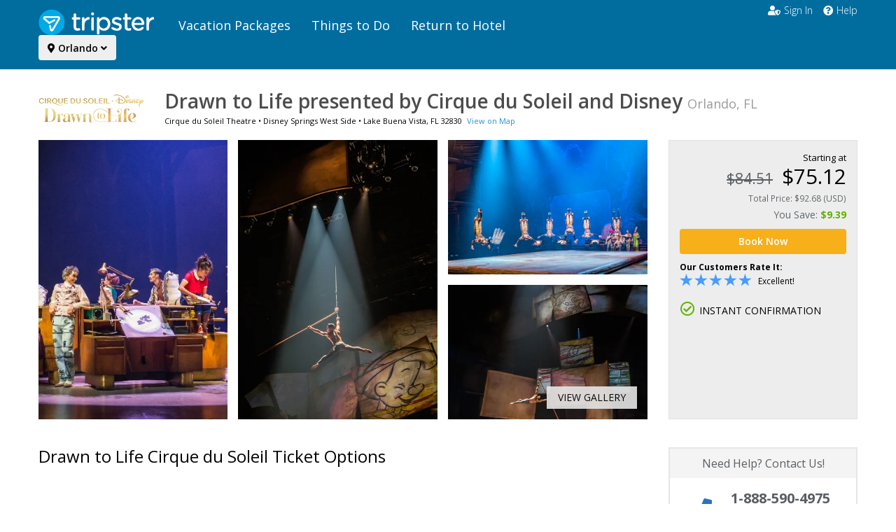

--- FILE ---
content_type: text/html; charset=utf-8
request_url: https://magicvillagevacationhomes.tripster.com/detail/drawn-to-life-presented-by-cirque-du-soleil-and-disney-orlando
body_size: 20009
content:
<!DOCTYPE html>
<html lang="en-us"   id="ng-app" data-ng-app="app"  >
<head>

        
    <meta name="msvalidate.01" content="078FC74614DF6A8922E34356E64C9EAD"/>
    <meta charset="utf-8">
    <meta http-equiv="X-UA-Compatible" content="IE=edge">
    <meta name="viewport" content="width=device-width, initial-scale=1, user-scalable=no">
        <meta name="robots" content="noindex, follow"/>
    <link rel="canonical" href="https://www.tripster.com/detail/drawn-to-life-presented-by-cirque-du-soleil-and-disney-orlando"/>


<title>Cirque du Soleil Drawn to Life Tickets</title>
<meta name="description" content="Don't miss Cirque du Soleil's Drawn to Life at Disney Springs—10 acrobatic acts inspired by Disney's animated legacy. Deals available now." />

<meta property="og:title" content="Drawn to Life presented by Cirque du Soleil &amp; Disney" />
<meta property="og:type" content="product" />
	<meta property="og:image" content="https://cdn.tripster.com/media/product/gallery/original/Cirque_Du_Soleil_Drawn_To_Live_(88329).jpg" />
<meta property="og:url" content="https://magicvillagevacationhomes.tripster.com/detail/drawn-to-life-presented-by-cirque-du-soleil-and-disney-orlando" />
<meta property="og:description" content="Watch Disney animation leap off the page in Drawn to Life by Cirque du Soleil. This 90-minute show at Disney Springs blends acrobatics, live music, and stunning visuals—featuring 10 unique acts and art by Disney legend Eric Goldberg. A must-see for families and fans of creative storytelling.
" />
<meta property="og:site_name" content="Magic Village Resort" />
<meta property="og:locale" content="en_US" />


    
    <link rel="icon" type="image/png" href="/Xroot/IDs/magicvillagevacationhomes/Content/images/favicon.png" />
<link href="https://cdn.tripster.com/Content/rex/css/bootstrap.min.css?v=3.00.115.0084" rel="stylesheet" type="text/css">


<link rel="preload" href="https://cdn.tripster.com/Content/fontawesome/css/all.min.css" as="style" onload="this.onload=null;this.rel='stylesheet'">
    <noscript><link rel="stylesheet" href="https://cdn.tripster.com/Content/fontawesome/css/all.min.css"></noscript>


<link rel="preload" href="https://cdn.tripster.com/Content/fontawesome/css/v4-shims.css" as="style" onload="this.onload=null;this.rel='stylesheet'">
    <noscript><link rel="stylesheet" href="https://cdn.tripster.com/Content/fontawesome/css/v4-shims.css"></noscript>

<link href="https://cdn.tripster.com/Content/rex/css/core.min.css?v=3.00.115.0084" rel="stylesheet" type="text/css">
    <link href="/Xroot/content/css/main.min.css?v=3.00.115.0084" rel="stylesheet" type="text/css" />
<link href="https://cdn.tripster.com/Content/rex/css/fixes.min.css?v=3.00.115.0084" rel="stylesheet" type="text/css">
<link href="https://cdn.tripster.com/Content/rex/css/core/package.min.css?v=3.00.115.0084" rel="stylesheet">
<link href="https://cdn.tripster.com/Content/rex/css/core/main.min.css?v=3.00.115.0084" rel="stylesheet">


<link rel="preload" href="https://cdn.tripster.com/Content/rex/css/core/typeahead.min.css?v=3.00.115.0084" as="style" onload="this.onload=null;this.rel='stylesheet'">
<noscript><link rel="stylesheet" href="https://cdn.tripster.com/Content/rex/css/core/typeahead.min.css?v=3.00.115.0084"></noscript>



<link rel="preload" href="https://cdn.tripster.com/Content/themes/redmond/jquery-ui-1.8.23.custom.min.css" as="style" onload="this.onload=null;this.rel='stylesheet'">
<noscript><link rel="stylesheet" href="https://cdn.tripster.com/Content/themes/redmond/jquery-ui-1.8.23.custom.min.css"></noscript>


<link rel="preload" href="https://cdn.tripster.com/Content/css/jqmodal.min.css" as="style" onload="this.onload=null;this.rel='stylesheet'">
<noscript><link rel="stylesheet" href="https://cdn.tripster.com/Content/css/jqmodal.min.css"></noscript>


<link rel="preload" href="https://fonts.googleapis.com/css?family=Open+Sans:400,600,700" as="style" onload="this.onload=null;this.rel='stylesheet'">
<noscript><link rel="stylesheet" href="https://fonts.googleapis.com/css?family=Open+Sans:400,600,700"></noscript>

    <link href="/Xroot/IDs/magicvillagevacationhomes/Content/css/plrs-styles.css?v=3.00.115.0084" rel="stylesheet" type="text/css" />

    
	<link rel="preload" href="https://cdn.tripster.com/Content/rex/css/product.min.css?v=3.00.115.0084" as="style" onload="this.onload=null;this.rel='stylesheet'">
	<noscript><link rel="stylesheet" href="https://cdn.tripster.com/Content/rex/css/product.min.css?v=3.00.115.0084"></noscript>
	<link rel="preload" href="https://cdnjs.cloudflare.com/ajax/libs/bootstrap-daterangepicker/2.1.27/daterangepicker.min.css" as="style" onload="this.onload=null;this.rel='stylesheet'">
	<noscript><link rel="stylesheet" href="https://cdnjs.cloudflare.com/ajax/libs/bootstrap-daterangepicker/2.1.27/daterangepicker.min.css"></noscript>
	<link rel="preload" href="https://cdn.tripster.com/Content/css/animate.min.css" as="style" onload="this.onload=null;this.rel='stylesheet'">
	<noscript><link rel="stylesheet" href="https://cdn.tripster.com/Content/css/animate.min.css"></noscript>
	<link rel="preload" href="https://cdn.tripster.com/Content/css/schedule.min.css" as="style" onload="this.onload=null;this.rel='stylesheet'">
	<noscript><link rel="stylesheet" href="https://cdn.tripster.com/Content/css/schedule.min.css"></noscript>
	<link rel="preload" href="https://cdn.tripster.com/Content/FrescoImageGallery/v2.2.1/css/fresco/fresco.min.css" as="style" onload="this.onload=null;this.rel='stylesheet'">
	<noscript><link rel="stylesheet" href="https://cdn.tripster.com/Content/FrescoImageGallery/v2.2.1/css/fresco/fresco.min.css"></noscript>
	<link rel="preload" href="https://cdn.jsdelivr.net/npm/slick-carousel@1.8.1/slick/slick.css" as="style" onload="this.onload=null;this.rel='stylesheet'">
	<noscript><link rel="stylesheet" href="https://cdn.jsdelivr.net/npm/slick-carousel@1.8.1/slick/slick.css"></noscript>
	<meta property="og:price:standard_amount" content="75.12" />
	<meta property="og:availability" content="instock" />
	<meta property="product:availability" content="in stock">
	<meta property="product:condition" content="new">
	<meta property="product:price:amount" content="75.12">
	<meta property="product:price:currency" content="USD">
	<meta property="product:retailer_item_id" content="8561">
	<meta property="product:brand" content="Tripster">


    
	<!-- jQuery -->
	<script src="https://code.jquery.com/jquery-3.5.1.min.js" integrity="sha256-9/aliU8dGd2tb6OSsuzixeV4y/faTqgFtohetphbbj0=" crossorigin="anonymous"></script>
	<script>
		// Fallback to loading jQuery from a local path if the CDN is unavailable
		(window.jQuery || document.write('<script src="https://cdn.tripster.com/Scripts/jquery-3.5.1.min.js" type="text/javascript"><\/script>'));

		jQuery.event.special.touchstart = {
			setup: function (_, ns, handle) {
				this.addEventListener("touchstart", handle, { passive: true });
			}
		};

		jQuery.event.special.touchstart = {
			setup: function (_, ns, handle) {
				this.addEventListener("touchstart", handle, { passive: !ns.includes("noPreventDefault") });
			}
		};

		jQuery.event.special.touchmove = {
			setup: function (_, ns, handle) {
				this.addEventListener("touchmove", handle, { passive: !ns.includes("noPreventDefault") });
			}
		};

		jQuery.event.special.wheel = {
			setup: function (_, ns, handle) {
				this.addEventListener("wheel", handle, { passive: true });
			}
		};

		jQuery.event.special.mousewheel = {
			setup: function (_, ns, handle) {
				this.addEventListener("mousewheel", handle, { passive: true });
			}
		};
	</script>
	<!-- HTML5 Shim and Respond.js IE8 support of HTML5 elements and media queries -->
	<!--[if lt IE 9]>
	<script src="https://oss.maxcdn.com/html5shiv/3.7.2/html5shiv.min.js"></script>
	<script src="https://oss.maxcdn.com/respond/1.4.2/respond.min.js"></script>
	<![endif]-->



    

	<style>
		[ng\:cloak], [ng-cloak], [data-ng-cloak], [x-ng-cloak], .ng-cloak, .x-ng-cloak {
			display: none !important;
		}
	</style>


    	</head>
<body>
	


<div class="container-fluid header">
	<div class="container">
		<div class="header-logo">
			<a href="/orlando">
				<img src="/Xroot/IDs/magicvillagevacationhomes/content/images/logo-inline.png" class="img-responsive">
			</a>


	<div id="market_select" class="btn-group">
		<button type="button" class="btn dropdown-toggle" data-toggle="dropdown">
			<i class="fa fa-map-marker" aria-hidden="true"></i> Orlando
			<i class="fa fa-angle-down" aria-hidden="true"></i>
		</button>
		<ul class="dropdown-menu" role="menu" style="z-index:99999;">
				<li><a href="/orlando" data-current-location-name="Orlando" data-new-location-name="Orlando" onclick="REX.analytics.event.send('Destination Dropdown - ' + $(this).data('current-location-name'), 'Click', $(this).data('new-location-name'));">Orlando</a></li>
			<li class="divider"></li>
			<li><a href="/">Main</a></li>
		</ul>
	</div>
		</div>
<nav class="navbar navbar-main">
	<div class="container">
		<div class="navbar-header">
			<button type="button" class="navbar-toggle collapsed" data-toggle="collapse" data-target="#bs-example-navbar-collapse-1" aria-expanded="false">
				<span class="sr-only">Toggle navigation</span>
				<span class="icon-bar"></span>
				<span class="icon-bar"></span>
				<span class="icon-bar"></span>
			</button>

		</div>
		<div class="admin-menu-container">


<div class="user-nav">
	<ul>


			<li><a class="user-shield-solid" href="/account" rel="nofollow"><i class="fas fa-user-shield"></i>Sign In</a></li>

		<li><a class="question-circle-solid" href="/contact-us"><i class="fas fa-question-circle"></i>Help</a></li>
	</ul>

</div>

		</div>
		<div class="collapse navbar-collapse" id="bs-example-navbar-collapse-1">

			<ul class="nav navbar-nav">
				<li><a href="/orlando/packages">Vacation Packages</a></li>
				<li><a href="/orlando/things-to-do">Things to Do</a></li>
				<li><a href="https://www.magicvillagevacationhomes.com/">Return to Hotel</a></li>
			</ul>
		</div>
	</div>
</nav>
	</div>
</div>	




<script type="text/javascript">
	if (!!window.performance && window.performance.navigation.type == 2) {
		window.location.reload();
	}
</script>

<div class="product-detail-data"
	 data-prod-id="8561"
	 data-prod-type="S"
	 data-prod-name="Drawn to Life presented by Cirque du Soleil &amp; Disney"
	 ng-controller="ProductDetailController"
	 data-product-type="detail"
	 data-product-url="drawn-to-life-presented-by-cirque-du-soleil-and-disney-orlando"
	 data-ordered="False"
	 data-arrival="2026-01-19"
	 data-departure="2026-01-26"
	 data-has-cookie="False"
	 data-open-date="False"
	 data-bundle-pricing-variation="0"
	 data-package-id="0"
	 data-package-step="0"
	 data-package-source-id="0"
	 data-query-item-id="0"
	 data-order-line-ids=""
	 data-page-options-availability="True"
	 data-page-options-packages="True"
	 data-black-friday-date="2019-11-29"
	 data-cyber-monday-date="2019-12-02"
	 data-default-sort-override-start-date="2020-03-08"
	 data-default-sort-override-end-date="2020-03-17"
	 data-use-modal-order-box="False">


			<div class="container-fluid no-padding detail-tabs-container">
			<div class="container-fluid detail-tabs">
				<div class="row">
							<div class="col-xs-3 text-center">
								<a href="#product-availability" class="anchor-link" ng-click="selectTab(0); analyticsService.detailEvent('Open Tickets-D', step.product.id, step.product.name);">Tickets</a>
							</div>
										<div class="col-xs-3 text-center">
						<a href="#product-overview" data-anchor-link="product-overview" class="anchor-link" ng-click="analyticsService.detailEvent('Tips-D', step.product.id, step.product.name);">Details</a>
					</div>
											<div class="col-xs-3 text-center">
							<a href="#product-map" data-anchor-link="product-map" class="anchor-link" ng-click="analyticsService.detailEvent('Map-D', step.product.id, step.product.name);">Location</a>
						</div>
											<div class="col-xs-3 text-center">
							<a href="#product-faqs" data-anchor-link="product-faqs" class="anchor-link" ng-click="analyticsService.detailEvent('FAQ-D', step.product.id, step.product.name);">FAQs</a>
						</div>
				</div>
			</div>
		</div>
	<div class="container main-container product-detail-data-container">

			<div class="row">
				<div class="col-xs-12">
					<div class="referrer-nav display-none row">
						<div class="col-sm-12" style="margin: 5px 0 10px 0;">
							<a class="referrer-nav-anchor" style="margin: 5px 0 10px 0;" href=""><span class="glyphicon glyphicon-circle-arrow-left"></span> Back to list</a>
						</div>
					</div>
					<div class="row">
						<div class="col-xs-12">
							<table cellpadding="0" cellspacing="0" class="product-detail-maininfo-header">
								<tr>
										<td class="product-details-maininfo-image hidden-xs">
											<img style="margin-bottom:10px;" src="https://cdn.tripster.com/media/logo/Cirque_Du_Soleil_Drawn_To_Life_S8561.png" width="150" height="60" class="img-responsive" alt="Drawn to Life presented by Cirque du Soleil &amp; Disney - Lake Buena Vista, FL Logo" />
										</td>
									<td>
										<div class="product-detail-maininfo">
											<h1 class="h1_update product-detail-title">Drawn to Life presented by Cirque du Soleil and Disney <span>Orlando, FL</span></h1>
											<div class="product-detail-address">
													<div class="pull-left">



			<span>Cirque du Soleil Theatre</span> •

	<span><span>Disney Springs West Side</span> • <span>Lake Buena Vista</span>, <span>FL</span> <span>32830</span></span>

													</div>
													<span class="linksize-overide"><a data-prod-type="S" data-prod-id="8561" href="#product-map" onclick="REX.analytics.event.productDetail('View Map-D', 8561);" class="anchor-link">View on Map</a></span>
											</div>
										</div>
									</td>
								</tr>
							</table>
						</div>
					</div>
				</div>
			</div>

		<div class="row detail-hero">
			<div class="product-hero-image col-xs-12 col-lg-9" style="pointer-events:auto;">
				<div class="row">
						<div class="cropped-img col-sm-4 col-xs-12">
							<div class="img-wrapper">
								<a href="https://cdn.tripster.com/media/product/gallery/original/Cirque_Du_Soleil_Drawn_To_Live_(88329).jpg" class="fresco" data-fresco-group="promotional-images" data-fresco-caption="Animation Table - Cirque Du Soleil -  Drawn To Life at Disney Springs in Orlando, Florida"
								   data-fresco-type="image" data-fresco-group-options="ui: 'outside', afterPosition: function(position) { REX.analytics.event.productListClick({id: 8561, name: 'Drawn to Life presented by Cirque du Soleil &amp; Disney', type: 'S' }, position, 'Promotional Images Gallery'); }">
									<img src="https://cdn.tripster.com/media/product/gallery/original/Cirque_Du_Soleil_Drawn_To_Live_(88329).jpg" alt="Six performers in colorful costumes stand around a wooden structure with props on a stage under dramatic lighting. One performer wears a corn hat." />
								</a>
							</div>
						</div>
						<div class="cropped-img col-sm-4 col-xs-6">
							<div class="img-wrapper">
								<a href="https://cdn.tripster.com/media/product/gallery/original/Cirque_Du_Soleil_Drawn_To_Live_(50522).jpg" class="fresco" data-fresco-group="promotional-images" data-fresco-caption="Aerial Pencil - Cirque Du Soleil -  Drawn To Life at Disney Springs in Orlando, Florida"
								   data-fresco-type="image" data-fresco-group-options="ui: 'outside', afterPosition: function(position) { REX.analytics.event.productListClick({id: 8561, name: 'Drawn to Life presented by Cirque du Soleil &amp; Disney', type: 'S' }, position, 'Promotional Images Gallery'); }">
									<img src="https://cdn.tripster.com/media/product/gallery/original/Cirque_Du_Soleil_Drawn_To_Live_(50522).jpg" alt="A performer balances on a vertical pole, suspended in the air under stage lights, with an image of Pinocchio projected on the set below." />
								</a>
							</div>
						</div>
						<div class="col-sm-4 col-xs-6">
							<div class="row">
								<div class="cropped-img col-sm-12 col-xs-6">
									<div class="img-wrapper half">
										<a href="https://cdn.tripster.com/media/product/gallery/original/Cirque_Du_Soleil_Drawn_To_Live_(82975).jpg" class="fresco" data-fresco-group="promotional-images" data-fresco-caption="Rhythmic Gymnastics - Cirque Du Soleil -  Drawn To Life at Disney Springs in Orlando, Florida"
										   data-fresco-type="image" data-fresco-group-options="ui: 'outside', afterPosition: function(position) { REX.analytics.event.productListClick({id: 8561, name: 'Drawn to Life presented by Cirque du Soleil &amp; Disney', type: 'S' }, position, 'Promotional Images Gallery'); }">
											<img src="https://cdn.tripster.com/media/product/gallery/original/Cirque_Du_Soleil_Drawn_To_Live_(82975).jpg" alt="Six performers in costume are doing handstands on stage under dramatic blue lighting, while other performers watch from the side." />
										</a>
									</div>
								</div>
								<div class="cropped-img col-sm-12 col-xs-6">
									<div class="img-wrapper half">
										<a href="https://cdn.tripster.com/media/product/gallery/original/Cirque_Du_Soleil_Drawn_To_Live_(49097).jpg" class="fresco" data-fresco-group="promotional-images" data-fresco-caption="Aerial Pencil - Cirque Du Soleil -  Drawn To Life at Disney Springs in Orlando, Florida"
										   data-fresco-type="image" data-fresco-group-options="ui: 'outside', afterPosition: function(position) { REX.analytics.event.productListClick({id: 8561, name: 'Drawn to Life presented by Cirque du Soleil &amp; Disney', type: 'S' }, position, 'Promotional Images Gallery'); }">
											<img src="https://cdn.tripster.com/media/product/gallery/original/Cirque_Du_Soleil_Drawn_To_Live_(49097).jpg" alt="An aerial performer hangs horizontally from a pole suspended above a stage, with audience and other performers watching below and large illuminated canvases in the background." />
										</a>
									</div>
								</div>
							</div>
						</div>
				</div>
				<div class="more-photos-overlay">
					<a role="button" class="product-image-gallery-control">
						<div class="more-photos">
							View Gallery
						</div>
					</a>
				</div>
			</div>


<div class="col-xs-12 col-sm-12 col-lg-3">
	<div class="hero-pricebox">
						<div class="row">
					<div class="col-xs-12 col-sm-8 col-md-12 pull-right">
						<div>
							<div class="row">
								<div class="col-xs-12 text-right">
									<div class="copy dark small" ng-class="{ 'hidden-xs': winningPriceDetails != null }">Starting at</div>
								</div>
							</div>
							<div ng-if="!loadingAvailability && winningPriceDetails == null">


		
		<div class="row ">
			<div class="col-xs-12">
				<div class="pricing text-right">
					<div class="row">
						<div class="col-xs-12">
							<div class="price large">
										<span class="fullprice strikeout small">$84.51</span>
									<span class="discount-price">$75.12</span>
							</div>
								<div class="voffset-5 pricing-support-text">Total Price: $92.68 (USD)</div>
						</div>
					</div>
						<div class="row voffset-5">
							<div class="col-xs-12">
									<div class="pull-right">
										You Save: <strong class="savings">$9.39</strong>
									</div>
							</div>
						</div>
				</div>
			</div>
		</div>
		

							</div>
							<div class="pricing" ng-if="winningPriceDetails != null">
								<rex-price-display site-context="siteContext" product="product" price-details="winningPriceDetails" usage-context="DetailAvailability" ng-if="!loadingAvailability && winningPriceDetails != null"></rex-price-display>
							</div>
							<div class="row" ng-if="loadingAvailability">
								<div class="col-xs-12">
									<div class="progress">
										<div class="progress-bar progress-bar-gray progress-bar-striped active" role="progressbar" aria-valuenow="100" aria-valuemin="0" aria-valuemax="100" style="width: 100%;"> </div>
									</div>
								</div>
							</div>
						</div>
					</div>
				</div>
				<div class="row voffset-10">
					<div class="col-xs-12">
						<a href="javascript:void(0);" class="btn btn-block btn-primary main-date-picker" ng-click="scrollToAvailability(); analyticsService.detailEvent('Book Now-D', step.product.id, step.product.name);">Book Now</a>
					</div>
				</div>
			<div class="voffset-10 row">
			<div class="hidden-xs col-sm-12" title="Excellent! &starf; 4.75 (4)">
				<div><strong>Our Customers Rate It:</strong></div>
<div class="customer-rating-glyphs pull-left">
			<span class="glyphicons glyphicons-star" aria-hidden="true"></span>
			<span class="glyphicons glyphicons-star" aria-hidden="true"></span>
			<span class="glyphicons glyphicons-star" aria-hidden="true"></span>
			<span class="glyphicons glyphicons-star" aria-hidden="true"></span>
			<span class="glyphicons glyphicons-star" aria-hidden="true"></span>
</div>

					<div class="text-rating pull-left">
						Excellent!&nbsp;&nbsp;					</div>
				<div class="clearfix"></div>
			</div>
	</div>
			<div class="instant-confirmations">
				<div class="col-xs-6 col-lg-12 instant-confirmation alert text-center text-lg-left visible-lg">
					<i class="fa fa-check-circle-o"></i>INSTANT CONFIRMATION
				</div>
			</div>
	</div>
</div>

		</div>

		<div class="anchor-destination" id="product-availability"></div>
		<div class="row availability-scroll">
			<div class="col-xs-12 col-sm-12 col-md-12 col-lg-9">
				


				<div class="row  list-of-products">
					<div class="col-xs-12">
						<div class="loading-placeholder" style="min-height:120px;">
							<div class="tab-availability ">
											<h2 class="h2_update product-title">Drawn to Life Cirque du Soleil Ticket Options</h2>
										<div>
											<rex-product-availability product="product" options="options" package="package" step="step" site-context="siteContext" travel-parameters="travelParameters" query-item-id="queryItemId" tabs="tabs" ng-if="product != null && step != null"></rex-product-availability>
										</div>
							</div>
							<div class="tab-packages display-none">
							</div>
						</div>
					</div>
				</div>
			</div>
			<div class="col-xs-12 col-sm-12 col-md-12 col-lg-3 pull-right">
				<div class="row">
					<div class="hidden-xs hidden-sm hidden-md col-lg-12 sidebar-content">

<div class="container-fluid">
	<div class="row">
		<a href="/contact-us">
			<div class="col-xs-12 sidebar-widget" id="customer-support">
				<div class="row">
					<div class="col-xs-12 sidebar-widget-header text-center">
						Need Help? Contact Us!
					</div>
				</div>
				<div class="row">
					<div class="col-xs-12 sidebar-widget-content text-center voffset-15">
						<div class="center-block">
							<table cellpadding="0" cellspacing="0">
								<tbody>
									<tr>
										<td><i class="fa fa-phone" aria-hidden="true"></i></td>
										<td>
											<div><strong>1-888-590-4975</strong></div>
											<div>Monday - Sunday</div>
											<div>8 AM to 5 PM Central Time</div>
										</td>
									</tr>
								</tbody>
							</table>
						</div>
					</div>
				</div>
			</div>
		</a>
	</div>
</div>

					</div>

						<div class="col-xs-12 col-sm-6 col-md-4 col-lg-12 sidebar-content">
							<div class="container-fluid">
								<div class="row">
									<div class="authorized-badge">
											<div class="authorized-product">
												<img src="https://cdn.tripster.com/media/logo/Cirque_Du_Soleil_Drawn_To_Life_S8561.png" class="img-responsive center-block" alt="Drawn to Life presented by Cirque du Soleil &amp; Disney - Lake Buena Vista, FL Logo" />
											</div>
										<div class="authorized-text">
											Authorized
											<span>Reseller</span>
										</div>
									</div>
								</div>
							</div>
						</div>
										<div class="hidden-xs hidden-sm hidden-md">


					</div>
				</div>
			</div>


<div id="product-details-container-8561" class="col-xs-12 col-sm-12 col-md-12 col-lg-9" data-map-lat="28.37064" data-map-long="-81.52297" data-map-zoom="16" style="padding-top: 0px;">
    <div class="container-fluid no-padding detail-tabs-body">
        <div class="row">
            <div class="col-xs-12">
                <div class="anchor-destination" id="product-overview"></div>
                <div class="product-details-full">
					<div class="row" style="display: flex; flex-wrap: wrap;">
						<div class="col-xs-12 full-details-content">
							<h2 class="h2_update">About Drawn to Life presented by Cirque du Soleil &amp; Disney</h2>
						</div>
						<div class="col-xs-12 col-sm-6 details-full-overview">
								<div class="row">
									<div class="col-xs-12">
										<div class="full-details-content">
											<h3 class="h3_update">Overview</h3>
											<p>
												Watch Disney animation leap off the page in Drawn to Life by Cirque du Soleil. This 90-minute show at Disney Springs blends acrobatics, live music, and stunning visuals—featuring 10 unique acts and art by Disney legend Eric Goldberg. A must-see for families and fans of creative storytelling.

											</p>
										</div>
									</div>
								</div>




								<div class="row voffset-15">
									<div class="col-xs-12">
										<div class="full-details-content">
											<h3 class="h3_update">Good To Know</h3>
											<div class="row">
												<div class="col-xs-12 col-sm-12 col-md-12 col-lg-12">
													<div class="list-max-height pull-left max-height-check" data-content-id="00001" data-hide-link=".remove-max-height-list">
														<ul class="full-details-list">
																	<li>90-minute Cirque du Soleil and Disney collaboration celebrating classic animation.</li>
																	<li>Features 10 dazzling acrobatic acts — no intermission.</li>
																	<li>Held in a custom-built theater at Disney Springs West Side.</li>
																	<li>Includes projection-mapped Disney animation by Eric Goldberg.</li>
																	<li>"Aerial Pencil" pole act pays tribute to early animation tests.</li>
																	<li>Children under 3 don't need a ticket but must sit on a guardian's lap.</li>
																	<li>No flash photography or phone use during the show.</li>
																	<li>Free self-parking available in Disney Springs surface lots and garages.</li>
														</ul>
													</div>
												</div>
											</div>
											<div class="voffset-5">
												<a href="javascript:void(0);" class="remove-max-height-list open-details arrow-down" data-content-id="00001">Read More</a>
											</div>
										</div>
									</div>
								</div>


						</div>
						<div class="col-xs-12 col-sm-6 flex-left flex-switch-sm">
							<div class="product-gallery-full">
								<div class="row">
									<div class="col-xs-12">
											<div>
												<a href="javascript:void(0);" class="product-image-gallery-control">
													<img loading="lazy" src="https://cdn.tripster.com/media/product/gallery/original/Cirque_Du_Soleil_Drawn_To_Live_(88329).jpg?width=539&amp;height=361&amp;fit=crop" alt="Six performers in colorful costumes stand around a wooden structure with props on a stage under dramatic lighting. One performer wears a corn hat." />
												</a>
											</div>
									</div>
								</div>
									<div class="row voffset-15">
										<div class="col-xs-12">
											<div class="product-gallery-heading">
												Promotional Images (<a href="javascript:void(0);" class="product-image-gallery-control">11</a>)
											</div>
										</div>
										<div class="col-xs-12">
											<div class="product-gallery-thumbnails product-image-gallery">

													<a href="https://cdn.tripster.com/media/product/gallery/original/Cirque_Du_Soleil_Drawn_To_Live_(88981).jpg" class="fresco" data-fresco-group="promotional-images" data-fresco-caption="Julie &amp; Mr. Pencil - Cirque Du Soleil -  Drawn To Life at Disney Springs in Orlando, Florida"
													   data-fresco-type="image" data-fresco-group-options="ui: 'outside', afterPosition: function(position) { REX.analytics.event.productListClick({id: 8561, name: 'Drawn to Life presented by Cirque du Soleil &amp; Disney', type: 'S' }, position, 'Promotional Images Gallery'); }">
																<img loading="lazy" src="https://cdn.tripster.com/media/product/gallery/original/Cirque_Du_Soleil_Drawn_To_Live_(88981).jpg?width=102&height=75&fit=crop" alt="A man in a pencil costume holds a long paper printed with piano keys while talking to a girl sitting on wooden steps, holding an open book." />
													</a>
													<a href="https://cdn.tripster.com/media/product/gallery/original/Cirque_Du_Soleil_Drawn_To_Live_(12306).jpg" class="fresco" data-fresco-group="promotional-images" data-fresco-caption="Rhythmic Gymnastics - Cirque Du Soleil -  Drawn To Life at Disney Springs in Orlando, Florida"
													   data-fresco-type="image" data-fresco-group-options="ui: 'outside', afterPosition: function(position) { REX.analytics.event.productListClick({id: 8561, name: 'Drawn to Life presented by Cirque du Soleil &amp; Disney', type: 'S' }, position, 'Promotional Images Gallery'); }">
																<img loading="lazy" src="https://cdn.tripster.com/media/product/gallery/original/Cirque_Du_Soleil_Drawn_To_Live_(12306).jpg?width=102&height=75&fit=crop" alt="A group of performers in costume pose on a large stage under dramatic lighting, with shadow art projected on a screen in the background." />
													</a>
													<a href="https://cdn.tripster.com/media/product/gallery/original/Cirque_Du_Soleil_Drawn_To_Live_(60547).jpg" class="fresco" data-fresco-group="promotional-images" data-fresco-caption="Aerial Pencil - Cirque Du Soleil - Drawn To Life at Disney Springs in Orlando, Florida"
													   data-fresco-type="image" data-fresco-group-options="ui: 'outside', afterPosition: function(position) { REX.analytics.event.productListClick({id: 8561, name: 'Drawn to Life presented by Cirque du Soleil &amp; Disney', type: 'S' }, position, 'Promotional Images Gallery'); }">
																<img loading="lazy" src="https://cdn.tripster.com/media/product/gallery/original/Cirque_Du_Soleil_Drawn_To_Live_(60547).jpg?width=102&height=75&fit=crop" alt="A performer in striped pants balances horizontally on a vertical rope, extending arms and legs outward during an acrobatic act." />
													</a>
													<a href="https://cdn.tripster.com/media/product/gallery/original/Cirque_Du_Soleil_Drawn_To_Live_(48520).jpg" class="fresco" data-fresco-group="promotional-images" data-fresco-caption="Julie &amp; Mr. Pencil - Cirque Du Soleil - Drawn To Life at Disney Springs in Orlando, Florida"
													   data-fresco-type="image" data-fresco-group-options="ui: 'outside', afterPosition: function(position) { REX.analytics.event.productListClick({id: 8561, name: 'Drawn to Life presented by Cirque du Soleil &amp; Disney', type: 'S' }, position, 'Promotional Images Gallery'); }">
																<img loading="lazy" src="https://cdn.tripster.com/media/product/gallery/original/Cirque_Du_Soleil_Drawn_To_Live_(48520).jpg?width=102&height=75&fit=crop" alt="Two performers stand on stage; one wears a red shirt and blue pants, the other is dressed in a green costume resembling a pencil." />
													</a>
													<a href="https://cdn.tripster.com/media/product/gallery/original/Cirque_Du_Soleil_Drawn_To_Live_(36118).jpg" class="fresco" data-fresco-group="promotional-images" data-fresco-caption="Aerial Pencil - Cirque Du Soleil -  Drawn To Life at Disney Springs in Orlando, Florida"
													   data-fresco-type="image" data-fresco-group-options="ui: 'outside', afterPosition: function(position) { REX.analytics.event.productListClick({id: 8561, name: 'Drawn to Life presented by Cirque du Soleil &amp; Disney', type: 'S' }, position, 'Promotional Images Gallery'); }">
																<img loading="lazy" src="https://cdn.tripster.com/media/product/gallery/original/Cirque_Du_Soleil_Drawn_To_Live_(36118).jpg?width=102&height=75&fit=crop" alt="A performer hangs from a suspended rope under stage lights, with illustrated set pieces, including a cartoon face, visible below." />
													</a>
													<a href="https://cdn.tripster.com/media/product/gallery/original/Cirque_Du_Soleil_Drawn_To_Live_(61488).jpg" class="fresco" data-fresco-group="promotional-images" data-fresco-caption="Rhythmic Gymnastics - Cirque Du Soleil -  Drawn To Life at Disney Springs in Orlando, Florida"
													   data-fresco-type="image" data-fresco-group-options="ui: 'outside', afterPosition: function(position) { REX.analytics.event.productListClick({id: 8561, name: 'Drawn to Life presented by Cirque du Soleil &amp; Disney', type: 'S' }, position, 'Promotional Images Gallery'); }">
													</a>
											</div>
										</div>
									</div>






							</div>
						</div>
						<div class="col-xs-12 details-full-overview flex-right flex-switch-sm">
							<div class="row voffset-15">
								<div class="col-xs-12">
									<div class="full-details-content">
										<h3 class="h3_update">Description</h3>
																					<div class="details-max-height max-height-check" data-hide-link=".remove-max-height-details">
												Set your imagination in motion with <b><i>Drawn to Life</i></b> — a love letter to <b>Disney animation</b> brought to life through the acrobatic mastery of <b>Cirque du Soleil</b>.<br /><br />This 90-minute show tells the story of Julie, a spirited young girl who discovers an unfinished animation piece left behind by her father. As her imagination unfolds, you're transported into a vibrant world filled with high-flying aerialists, precision stunts, and stunning choreography.<br /><br />Ten unique acts, including the "Aerial Pencil" performance, pay tribute to the magic of hand-drawn animation. The visuals are just as impressive as the acrobatics, featuring projection-mapped artwork by legendary Disney animator Eric Goldberg.<br /><br />Bring your whole family for an unforgettable journey through this creative collaboration between Cirque du Soleil and Disney — only at Disney Springs!
											</div>
											<div class="voffset-5">
												<a href="javascript:void(0);" onclick="REX.analytics.event.productDetail('Read All-D', 8561);" class="open-details arrow-down remove-max-height-details">Read More</a>
											</div>
									</div>
								</div>
							</div>
						</div>
					</div>
                    <div class="row voffset-15">
                        <div class="col-xs-12 text-center">
                            <a href="javascript:void(0);" class="link-to-top">Back to Top</a>
                        </div>
                    </div>
                </div>
            </div>
        </div>

            <div class="row voffset-20">
                <div class="col-xs-12">
                    <div class="anchor-destination" id="product-map"></div>
                    <div class="product-details-full">
                        <div class="map-container">
                            <div class="map-details-legend">
                                <img src="https://cdn.tripster.com/Content/images/map/star_pin.png" alt="Star Map Pin Icon" width="24" height="28" align="absbottom">
                                <h5>
                                    <strong>Drawn to Life presented by Cirque du Soleil &amp; Disney</strong> is located at



			<span>Cirque du Soleil Theatre</span> •

	<span><span>Disney Springs West Side</span> • <span>Lake Buena Vista</span>, <span>FL</span> <span>32830</span></span>

                                </h5>
                                    <table border="0" cellpadding="0" cellspacing="0" class="map-details-table">
                                        <tbody>
                                            <tr>
                                                <td height="16" valign="middle"><img src="https://cdn.tripster.com/Content/images/map/a_pin.png" alt="Attraction Map Pin Icon" width="18" height="21" align="absbottom">Attractions</td>
                                                <td height="16" valign="middle"><img src="https://cdn.tripster.com/Content/images/map/h_pin.png" alt="Hotel Map Pin Icon" width="18" height="21" align="absbottom">Hotels &amp; Lodging</td>
                                            </tr>
                                        </tbody>
                                    </table>
                            </div>

                            <div class="map-details-areamap-container google-map" id="GoogleMapDetail-8561" data-map='[{"Name":"Drawn to Life presented by Cirque du Soleil \u0026 Disney","ProdId":8561,"ProdType":"S","URL":"/detail/drawn-to-life-presented-by-cirque-du-soleil-and-disney-orlando","Logo":"https://cdn.tripster.com/media/logo/Cirque_Du_Soleil_Drawn_To_Life_S8561.png","Address":"Cirque du Soleil Theatre\u003cbr /\u003eDisney Springs West Side\u003cbr /\u003eLake Buena Vista, FL 32830","Latitude":28.37064,"Longitude":-81.52297,"Skip":false,"RatingImageUrlMod":"","Rating":10,"ReviewCount":4,"PriceDollars":"75","PriceCents":"12","Savings":""},{"Name":"Pontoon Rentals","ProdId":5300,"ProdType":"A","URL":"/detail/pontoon-rentals-orlando","Logo":"https://cdn.tripster.com/media/logo/Pontoon_Rentals_A5300.jpg","Address":"Buena Vista WaterSports\u003cbr /\u003e13245 Lake Bryan Drive\u003cbr /\u003eOrlando, FL 32821","Latitude":28.37286,"Longitude":-81.49849,"Skip":false,"RatingImageUrlMod":"https://www.tripadvisor.com/img/cdsi/img2/ratings/traveler/4.5-66827-5.svg","Rating":9,"ReviewCount":144,"PriceDollars":"270","PriceCents":"00","Savings":""},{"Name":"Jet Ski, Kayak \u0026 Paddleboard Rentals Lake Buena Vista Area","ProdId":2499,"ProdType":"A","URL":"/detail/jet-ski-kayak-paddleboard-rentals-orlando","Logo":"https://cdn.tripster.com/media/logo/Jet_Ski__Kayak___Paddleboard_Rentals_Lake_Buena_Vista_Area_A2499.jpg","Address":"Buena Vista WaterSports\u003cbr /\u003e13245 Lake Bryan Dr.\u003cbr /\u003eOrlando, FL 32821","Latitude":28.37286,"Longitude":-81.49848,"Skip":false,"RatingImageUrlMod":"https://www.tripadvisor.com/img/cdsi/img2/ratings/traveler/4.5-66827-5.svg","Rating":9,"ReviewCount":144,"PriceDollars":"54","PriceCents":"00","Savings":""},{"Name":"Waterski, Wakeboard and Tubing Charter Lake Buena Vista Area","ProdId":2500,"ProdType":"A","URL":"/detail/waterski-wakeboard-tubing-charters-orlando","Logo":"https://cdn.tripster.com/media/logo/Waterski__Wakeboard_and_Tubing_Charter_Lake_Buena_Vista_Area_A2500.jpg","Address":"Buena Vista WaterSports\u003cbr /\u003e13245 Lake Bryan Drive\u003cbr /\u003eOrlando, FL 32821","Latitude":28.37286,"Longitude":-81.49848,"Skip":false,"RatingImageUrlMod":"https://www.tripadvisor.com/img/cdsi/img2/ratings/traveler/4.5-66827-5.svg","Rating":9,"ReviewCount":144,"PriceDollars":"120","PriceCents":"00","Savings":""},{"Name":"Disney World® Theme Parks","ProdId":2109,"ProdType":"A","URL":"/detail/disney-world-theme-parks-orlando","Logo":"https://cdn.tripster.com/media/logo/Disney_World_Theme_Parks_A109.png","Address":"World Drive\u003cbr /\u003eLake Buena Vista, FL 32830","Latitude":28.36322,"Longitude":-81.55204,"Skip":false,"RatingImageUrlMod":"","Rating":9,"ReviewCount":343,"PriceDollars":"163","PriceCents":"92","Savings":""},{"Name":"Fun Spot America Theme Parks - Kissimmee","ProdId":11315,"ProdType":"A","URL":"/detail/fun-spot-kissimmee-theme-park-tickets","Logo":"https://cdn.tripster.com/media/logo/Fun_Spot_America_Theme_Parks___Kissimmee_A11315.jpg","Address":"2850 Florida Plaza Boulevard\u003cbr /\u003eKissimmee, FL 34746","Latitude":28.33174,"Longitude":-81.51559,"Skip":false,"RatingImageUrlMod":"https://www.tripadvisor.com/img/cdsi/img2/ratings/traveler/4.5-66827-5.svg","Rating":9,"ReviewCount":5067,"PriceDollars":"59","PriceCents":"95","Savings":""},{"Name":"Magic Village Views","ProdId":8061,"ProdType":"H","URL":"/detail/magic-village-views-kissimmee","Logo":"https://cdn.tripster.com/media/product/original/magic-village-views-kissimmee-hotel.jpg?width=224\u0026height=150\u0026fit=crop","Address":"7430 Brooklyn Drive\u003cbr /\u003eKissimmee, FL 34747","Latitude":28.33854,"Longitude":-81.58377,"Skip":false,"RatingImageUrlMod":"https://www.tripadvisor.com/img/cdsi/img2/ratings/traveler/4.5-66827-5.svg","Rating":8,"ReviewCount":253,"PriceDollars":"231","PriceCents":"25","Savings":""},{"Name":"Magic Village Yards","ProdId":4811,"ProdType":"H","URL":"/detail/magic-village-resort-kissimmee","Logo":"https://cdn.tripster.com/media/product/original/magic-village-resort-kissimmee-hotel.jpg?width=224\u0026height=150\u0026fit=crop","Address":"3151 Pantanal Lane\u003cbr /\u003eKissimmee, FL 34747","Latitude":28.34231,"Longitude":-81.59292,"Skip":false,"RatingImageUrlMod":"https://www.tripadvisor.com/img/cdsi/img2/ratings/traveler/4.5-66827-5.svg","Rating":8,"ReviewCount":456,"PriceDollars":"218","PriceCents":"75","Savings":""}]'>
                                <div class="col-xs-12 sidebar-widget-content text-center no-padding" style="position: relative; text-align: center;height:100%">
                                    <img loading="lazy" src="https://cdn.tripster.com/Content/images/generic-map-view.jpg" class="img-responsive center-block" style="width: 100%;height:100%;" alt="Tripster Map Overlay">
                                    <div style="position: absolute; top: 50%; left: 50%; transform: translate(-50%, -50%); display:inline-block;">
                                        <a href="javascript:void(0);" ng-click="loadMap()" style="white-space: nowrap;"><span class="fa fa-map-marker" style="font-size: 22px;"></span> <strong style="font-size: 14px;">View Map</strong></a>
                                    </div>
                                </div>
                            </div>
                            <div class="clearfloat"></div>
                            <input type="hidden" name="IsPackage" id="IsPackage" value="False" />

                        </div>
                        <div class="row voffset-15">
                            <div class="col-xs-12 text-center">
                                <a href="javascript:void(0);" class="link-to-top">Back to Top</a>
                            </div>
                        </div>
                    </div>
                </div>
            </div>

            <div class="row voffset-20">
                <div class="col-xs-12">
                    <div class="anchor-destination" id="product-faqs"></div>
                    <div class="product-details-full">
                        <div class="row">
                            <div class="col-xs-12">
                                <div class="full-details-content">
                                    <h2 class="h2_update">Frequently Asked Questions about Drawn to Life presented by Cirque du Soleil &amp; Disney</h2>
                                    <div class="faq-details-content-container">
                                                    <h3 class="h3_update_sm">Where is Drawn to Life performed?</h3>
                                                    <p style="white-space:pre-line">Drawn to Life is performed at Cirque du Soleil Disney Springs in Disney Springs&#39; West Side. The address is 1478 Buena Vista Dr, Lake Buena Vista, FL 32830.</p>
                                                    <h3 class="h3_update_sm">How long is the show?</h3>
                                                    <p style="white-space:pre-line">The Drawn to Life show runs approximately 90 minutes without intermission.</p>
                                                    <h3 class="h3_update_sm">What is the show Drawn to Life about?</h3>
                                                    <p style="white-space:pre-line">This new show follows the story of Julie, a courageous and determined girl who discovers an unexpected gift left by her late father: an unfinished animation piece. Guided by a surprising pencil, she embarks on an inspiring quest sprinkled with her Disney childhood memories. Through this journey, she will learn to imagine new possibilities and animate the story of her future.

Drawn to Life will transport guests into the world of Disney animation in Cirque du Soleil’s signature style. This entirely new experience will wow Walt Disney World guests and Cirque du Soleil fans, both young and old, while bringing timeless Disney stories to life in an unforgettable new way.</p>
                                                    <h3 class="h3_update_sm">Is the show kid-friendly?</h3>
                                                    <p style="white-space:pre-line">Yes, the show is family friendly and suitable for all ages.</p>
                                                    <h3 class="h3_update_sm">Is the theater accessible?</h3>
                                                    <p style="white-space:pre-line">Yes. The Cirque du Soleil Theatre is wheelchair accessible.</p>
                                                    <h3 class="h3_update_sm">Is parking available at Cirque du Soleil Disney Springs?</h3>
                                                    <p style="white-space:pre-line">Yes. Self-parking is complimentary in all surface lots and garages, providing direct access to Disney Springs. For surface parking, we recommend the Watermelon Parking Lot, which is directly next to the Cirque du Soleil Theatre. For garage parking, we recommend the Orange Garage, which is a short walk from the Theatre. There is also a separate valet service available next to the theatre for a fee.</p>
                                                    <h3 class="h3_update_sm">When should we arrive?</h3>
                                                    <p style="white-space:pre-line">When parking at Disney Springs, please arrive at least 60 minutes before showtime. Doors open 30 minutes prior.</p>
                                                    <h3 class="h3_update_sm">What is Disney Springs?</h3>
                                                    <p style="white-space:pre-line">Disney Springs is a themed retail, dining and entertainment center inspired by Florida&#39;s charming waterfront towns, historic architecture, and natural beauty. The sprawling promenade features 4 distinct neighborhoods: The Landing, Marketplace, West Side and Town Center, built around bubbling springs.</p>
                                                    <h3 class="h3_update_sm">What security measures are in place at Drawn to Life?</h3>
                                                    <p style="white-space:pre-line">The theatre has a comprehensive approach to security that includes measures that are visible and others that are not, including the presence of uniformed police officers. They do not broadly discuss the specifics of their security procedures to avoid compromising their effectiveness.</p>
                                                    <h3 class="h3_update_sm">Is photography allowed during the show?</h3>
                                                    <p style="white-space:pre-line">No flash photography or videos are permitted during the performance.</p>
                                    </div>
                                </div>
                            </div>
                        </div>
                        <div class="row voffset-15">
                            <div class="col-xs-12 text-center">
                                <a href="javascript:void(0);" class="link-to-top">Back to Top</a>
                            </div>
                        </div>
                    </div>
                </div>
            </div>
    </div>
</div>	

		</div>


	</div>

	<rex-package-add-on-modal ng-if="siteContext != null && package != null && package.id > 0"></rex-package-add-on-modal>
	<rex-package-remove-step-modal ng-if="siteContext != null && package != null && package.id > 0"></rex-package-remove-step-modal>
	<rex-package-cancel-modal ng-if="siteContext != null && package != null && package.id > 0"></rex-package-cancel-modal>
	<rex-package-restart-modal ng-if="siteContext != null && package != null && package.id > 0"></rex-package-restart-modal>
	<rex-package-date-modal ng-if="siteContext != null" site-context="siteContext" source-page="package-listing"></rex-package-date-modal>

		<script src="https://cdn.tripster.com/scripts/widget/1.0/create-tripster-account.js"></script>
		<div id="create-tripster-account"></div>
	<rex-product-detail-modal></rex-product-detail-modal>
</div>






	
	<div id="cal-box-modal" class="jqmSchedule cal-box" style="display: none;" data-from-angular="true"></div>


<div class="clearfloat"></div>
	<div class="footer-container">
		<div class="container">
			<div class="row">
				<div class="footer-sitemap">
					<div class="footer-icon hidden-xs">
						<div class="footer-icon-image"><img src="https://cdn.tripster.com/content/images/footer-icon-csupport.png" width="50" height="50" alt="Customer Support"></div>
						<h3>Customer Support</h3>
						<ul>
							<li><a href="/contact-us" target="_self">Contact Us</a></li>
							<li><a href="/account" rel="nofollow" target="_self">My Account</a></li>
						</ul>
					</div>
					<div class="footer-icon hidden-xs">
						<div class="footer-icon-image"><img src="https://cdn.tripster.com/content/images/footer-icon-RDstar.png" width="50" height="50" alt="Our Company"></div>
						<h3>Our Company</h3>
						<ul>
							<li><a href="/privacy-policy" target="_self">Privacy Policy</a></li>
							<li><a href="/terms" target="_self">Terms of Use</a></li>
						</ul>
					</div>
						<div class="footer-icon hidden-xs" style="border:none;">
							<div class="footer-icon-image"><img src="https://cdn.tripster.com/content/images/footer-icon-phone.png" width="50" height="50" alt="Help"></div>
							<h3>We're Here to Help</h3>
							<ul>
								<li><a href="tel:1-888-590-4975" class="footer-phonenumber">1-888-590-4975</a></li>
							</ul>
						</div>
						<div class="footer-icon visible-xs" style="border:none;">
							<div class="footer-icon-table">
								<table cellpadding="0" cellspacing="0">
									<tr>
										<td align="left" width="60">
											<div class="footer-icon-image"><img src="https://cdn.tripster.com/content/images/footer-icon-csupport.png" width="50" height="50" alt="Customer Support"></div>
										</td>
										<td valign="top">
											<h3>Customer Support</h3>
											<div class="clearfix"></div>
											<div class="footer-phonenumber">Contact us for support at <span><a href="tel:1-888-590-4975">1-888-590-4975.</a></span></div>
										</td>
									</tr>
								</table>
							</div>
						</div>
				</div>
			</div>
		</div>

		<div class="container">
			<div class="row">
					<a href="https://www.tripster.com" target="_blank" class="footer-rdlogo">
						<img src="https://cdn.tripster.com/content/images/powered_by_Reserve_Direct_white.png" alt="Powered by Tripster" class="img-responsive" />
					</a>
			</div>
		</div>

		<div class="footer-other-destinations-outercontainer">
			<div class="container">
				<div class="row">
					<div class="footer-payment-container">
						<p>We accept a variety of payment methods for your convenience:</p>
						<div class="clearfloat"></div>
<div class="payment-icon">
	<div class="green-checkmark display-none" id="visa">
		<img src="https://cdn.tripster.com/content/images/green-checkmark.png" alt="Checkmark Icon" width="21" height="21" />
	</div>
	<img src="https://cdn.tripster.com/content/images/payment-icon-visa.png" width="66" height="44" alt="Visa Logo" />
</div>
<div class="payment-icon">
	<div class="green-checkmark display-none" id="mc">
		<img src="https://cdn.tripster.com/content/images/green-checkmark.png" alt="Checkmark Icon" width="21" height="21" />
	</div>
	<img src="https://cdn.tripster.com/content/images/payment-icon-mc.png" width="66" height="44" alt="Mastercard Logo" />
</div>
	<div class="payment-icon">
		<div class="green-checkmark display-none" id="ae">
			<img src="https://cdn.tripster.com/content/images/green-checkmark.png" alt="Checkmark Icon" width="21" height="21" />
		</div>
		<img src="https://cdn.tripster.com/content/images/payment-icon-ae.png" width="66" height="44" alt="American Express Logo" />
	</div>
<div class="payment-icon">
	<div class="green-checkmark display-none" id="discover">
		<img src="https://cdn.tripster.com/content/images/green-checkmark.png" alt="Checkmark Icon" width="21" height="21" />
	</div>
	<img src="https://cdn.tripster.com/content/images/payment-icon-discover.png" width="66" height="44" alt="Discover Logo" />
</div>


						<div class="secure-logo-container">
							<div class="secure-logo">

							</div>
						</div>
					</div>
				</div>
			</div>
		</div>

		<div class="footer-bottombar">
			<div class="container">
				<div class="row">
					<div class="col-xs-12">
						<a href="https://www.tripster.com/" target="_blank">Copyright © 2001-2026</a>. All Rights Reserved.
						Use of this website constitutes acceptance of our <a href="/terms">Terms of Use</a> and <a href="/privacy-policy">Privacy Policy</a>.
							<span>We are registered with the State of Florida as a Seller of Travel. Registration No. ST37385.</span>
					</div>
				</div>
			</div>
		</div>
	</div>







<script defer src="https://code.jquery.com/jquery-migrate-3.3.1.min.js" integrity="sha256-APllMc0V4lf/Rb5Cz4idWUCYlBDG3b0EcN1Ushd3hpE=" crossorigin="anonymous"></script>

<!--[if lt IE 9]>
	<script defer src="https://ajax.googleapis.com/ajax/libs/jqueryui/1.10.4/jquery-ui.min.js"></script>
<![endif]-->
<!--[if (gte IE 9) | (!IE)]><!-->
<script defer src="https://ajax.googleapis.com/ajax/libs/jqueryui/1.11.4/jquery-ui.min.js"></script>
<!--<![endif]-->

<script defer src="https://cdn.jsdelivr.net/npm/jquery-validation@1.19.5/dist/jquery.validate.min.js"></script>
<script defer src="https://cdn.tripster.com/Scripts/jquery.validate.unobtrusive.min.js"></script>
<script defer src="https://cdn.tripster.com/Scripts/jquery.jcarousel.min.js"></script>
<script defer src="https://cdn.tripster.com/Scripts/jquery.jqmodal.1.1.0.min.js"></script>

<!--[if lt IE 8]>
	<script defer src="https://cdn.tripster.com/Scripts/json2.min.js"></script>
<![endif]-->

<script src="https://cdnjs.cloudflare.com/ajax/libs/lodash.js/3.10.1/lodash.min.js"></script>
<script src="https://cdnjs.cloudflare.com/ajax/libs/moment.js/2.12.0/moment.min.js"></script>
<script defer src="https://maxcdn.bootstrapcdn.com/bootstrap/3.3.7/js/bootstrap.min.js"></script>
<script defer src="https://cdnjs.cloudflare.com/ajax/libs/jquery-placeholder/2.0.7/jquery.placeholder.min.js"></script>
<script src="https://cdnjs.cloudflare.com/ajax/libs/spin.js/2.0.1/spin.min.js"></script>

<script defer src="https://cdnjs.cloudflare.com/ajax/libs/jquery.tablesorter/2.1/js/jquery.tablesorter.min.js"></script>
<script defer src="https://cdn.tripster.com/Scripts/tooltips.min.js"></script>
<script defer src="https://cdn.tripster.com/Content/FrescoImageGallery/v2.2.1/js/fresco/fresco.min.js"></script>
<script src="https://cdn.tripster.com/Scripts/Bundles/rex-custom-bundle-new.min.js?v=3.00.115.0084"></script>


	<script defer src="https://cdn.tripster.com/Scripts/REX.Scripts/date-picker.min.js?v=3.00.115.0084"></script>

<script type="text/javascript">
	// load images after page load
	$(document).ready(function () {

		// load images after scroll
		$('body').data('onetime', true);

		//function lazyPageLoad() {
		//	if ($('body').data('onetime')) {
		//		$('body').data('onetime', false);
		//		$(".lazypageload").each(function () {
		//			$(this).attr('src', $(this).attr('data-src'));
		//		});
		//	}
		//}

		//$(window).scroll(function () {
		//	lazyPageLoad();
		//});

		//setTimeout(function () {
		//	lazyPageLoad();
		//}, 3000);
	});
</script>




<!--typeahead search-->
<script src="https://cdnjs.cloudflare.com/ajax/libs/corejs-typeahead/1.2.1/typeahead.bundle.min.js"></script>
<script src="https://cdn.tripster.com/scripts/REX.Scripts/rex-search-widget.min.js?v=3.00.115.0084"></script>
<script type="text/javascript">
	$(document).ready(function () {
		new REX.Search.Widget('.typeahead', 'search', '/orlando', 100, false, false);
	});
</script>

<div id="page-center" style="position:fixed;top:50%;left:50%;z-index:9999;"></div>
<script type="text/javascript">
	$(function () {

		var spinnerOptions = {
			lines: 13, // The number of lines to draw
			length: 11, // The length of each line
			width: 6, // The line thickness
			radius: 17, // The radius of the inner circle
			corners: 1, // Corner roundness (0..1)
			rotate: 0, // The rotation offset
			direction: 1, // 1: clockwise, -1: counterclockwise
			//color: '#ea9611', // #rgb or #rrggbb or array of colors	
			color: '#6fc7fc', // #rgb or #rrggbb or array of colors				
			speed: 1, // Rounds per second
			trail: 60, // Afterglow percentage
			shadow: false, // Whether to render a shadow
			hwaccel: false, // Whether to use hardware acceleration
			className: 'spinner', // The CSS class to assign to the spinner
			zIndex: 2e9, // The z-index (defaults to 2000000000)
			top: '30%', // Top position relative to parent
			left: '55%' // Left position relative to parent
		}

		REX.ui.spin.init('#page-center', spinnerOptions);
		$('input, textarea').placeholder();
	});
</script>
<div id="fb-root" style="display:none;"></div>


<div class="wait-arrow" style="display:none;"></div>




			<script type="text/javascript">
				window.dataLayer = window.dataLayer || [];
				function gtag() { dataLayer.push(arguments); }
			</script>

	<script type="text/javascript">
	</script>


<script type="text/javascript">
		REX.analytics.contentGroup.set('region', "Florida");
		REX.analytics.contentGroup.set('market', "Orlando");
		REX.analytics.contentGroup.set('city', "Orlando");
</script>

	<script type="text/javascript">
		var gaItem = {
			item_id: '8561',
            item_name: 'Drawn to Life presented by Cirque du Soleil & Disney',
            item_category: 'Show',
		};
		REX.analytics.ec.action.detail(gaItem);
	</script>


	
			<script type="application/ld+json">
			    [{"@context":"https://schema.org","@id":"https://magicvillagevacationhomes.tripster.com/detail/drawn-to-life-presented-by-cirque-du-soleil-and-disney-orlando","@type":"Product","name":"Drawn to Life presented by Cirque du Soleil & Disney","description":"Set your imagination in motion with <b><i>Drawn to Life</i></b> — a love letter to <b>Disney animation</b> brought to life through the acrobatic mastery of <b>Cirque du Soleil</b>.<br /><br />This 90-minute show tells the story of Julie, a spirited young girl who discovers an unfinished animation piece left behind by her father. As her imagination unfolds, you're transported into a vibrant world filled with high-flying aerialists, precision stunts, and stunning choreography.<br /><br />Ten unique acts, including the \"Aerial Pencil\" performance, pay tribute to the magic of hand-drawn animation. The visuals are just as impressive as the acrobatics, featuring projection-mapped artwork by legendary Disney animator Eric Goldberg.<br /><br />Bring your whole family for an unforgettable journey through this creative collaboration between Cirque du Soleil and Disney — only at Disney Springs!","logo":"https://cdn.tripster.com/media/logo/Cirque_Du_Soleil_Drawn_To_Life_S8561.png","image":"https://cdn.tripster.com/media/product/gallery/original/Cirque_Du_Soleil_Drawn_To_Live_(88329).jpg?width=539&height=361&fit=crop","aggregateRating":{"@type":"AggregateRating","bestRating":5.0,"reviewCount":11501,"ratingValue":4.6},"offers":[{"@type":"AggregateOffer","availability":"https://schema.org/InStock","lowPrice":75.12,"priceCurrency":"USD","url":"https://magicvillagevacationhomes.tripster.com/detail/drawn-to-life-presented-by-cirque-du-soleil-and-disney-orlando"}]},{"@context":"https://schema.org","@id":"https://magicvillagevacationhomes.tripster.com/detail/drawn-to-life-presented-by-cirque-du-soleil-and-disney-orlando#product-faqs","@type":"FAQPage","mainEntity":[{"@type":"Question","name":"Where is Drawn to Life performed?","acceptedAnswer":{"@type":"Answer","text":"Drawn to Life is performed at Cirque du Soleil Disney Springs in Disney Springs' West Side. The address is 1478 Buena Vista Dr, Lake Buena Vista, FL 32830."}},{"@type":"Question","name":"How long is the show?","acceptedAnswer":{"@type":"Answer","text":"The Drawn to Life show runs approximately 90 minutes without intermission."}},{"@type":"Question","name":"What is the show Drawn to Life about?","acceptedAnswer":{"@type":"Answer","text":"This new show follows the story of Julie, a courageous and determined girl who discovers an unexpected gift left by her late father: an unfinished animation piece. Guided by a surprising pencil, she embarks on an inspiring quest sprinkled with her Disney childhood memories. Through this journey, she will learn to imagine new possibilities and animate the story of her future.\r\n\r\nDrawn to Life will transport guests into the world of Disney animation in Cirque du Soleil’s signature style. This entirely new experience will wow Walt Disney World guests and Cirque du Soleil fans, both young and old, while bringing timeless Disney stories to life in an unforgettable new way."}},{"@type":"Question","name":"Is the show kid-friendly?","acceptedAnswer":{"@type":"Answer","text":"Yes, the show is family friendly and suitable for all ages."}},{"@type":"Question","name":"Is the theater accessible?","acceptedAnswer":{"@type":"Answer","text":"Yes. The Cirque du Soleil Theatre is wheelchair accessible."}},{"@type":"Question","name":"Is parking available at Cirque du Soleil Disney Springs?","acceptedAnswer":{"@type":"Answer","text":"Yes. Self-parking is complimentary in all surface lots and garages, providing direct access to Disney Springs. For surface parking, we recommend the Watermelon Parking Lot, which is directly next to the Cirque du Soleil Theatre. For garage parking, we recommend the Orange Garage, which is a short walk from the Theatre. There is also a separate valet service available next to the theatre for a fee."}},{"@type":"Question","name":"When should we arrive?","acceptedAnswer":{"@type":"Answer","text":"When parking at Disney Springs, please arrive at least 60 minutes before showtime. Doors open 30 minutes prior."}},{"@type":"Question","name":"What is Disney Springs?","acceptedAnswer":{"@type":"Answer","text":"Disney Springs is a themed retail, dining and entertainment center inspired by Florida's charming waterfront towns, historic architecture, and natural beauty. The sprawling promenade features 4 distinct neighborhoods: The Landing, Marketplace, West Side and Town Center, built around bubbling springs."}},{"@type":"Question","name":"What security measures are in place at Drawn to Life?","acceptedAnswer":{"@type":"Answer","text":"The theatre has a comprehensive approach to security that includes measures that are visible and others that are not, including the presence of uniformed police officers. They do not broadly discuss the specifics of their security procedures to avoid compromising their effectiveness."}},{"@type":"Question","name":"Is photography allowed during the show?","acceptedAnswer":{"@type":"Answer","text":"No flash photography or videos are permitted during the performance."}}]}]
			</script>


	<script defer src="https://cdn.tripster.com/Scripts/REX.Scripts/REX.ProductDetails.min.js"></script>

	<script defer src="https://ajax.googleapis.com/ajax/libs/angularjs/1.6.6/angular.min.js"></script>
	<script defer src="https://ajax.googleapis.com/ajax/libs/angularjs/1.6.6/angular-route.min.js"></script>
	<script defer src="https://ajax.googleapis.com/ajax/libs/angularjs/1.6.6/angular-sanitize.min.js"></script>
	<script defer src="https://ajax.googleapis.com/ajax/libs/angularjs/1.6.6/angular-animate.min.js"></script>
	<script defer src="https://ajax.googleapis.com/ajax/libs/angularjs/1.6.6/angular-cookies.min.js"></script>

	<script defer src="https://cdnjs.cloudflare.com/ajax/libs/angular-filter/0.5.11/angular-filter.min.js"></script>

	<script defer src="https://cdnjs.cloudflare.com/ajax/libs/bootstrap-daterangepicker/2.1.24/daterangepicker.min.js"></script>
	<script defer src="https://cdn.tripster.com/Scripts/angular-daterangepicker.min.js?v=3.00.115.0084"></script>
	<script defer src="https://cdn.tripster.com/Scripts/angular-ui-date.min.js?v=3.00.115.0084"></script>
	<script defer src="https://cdn.tripster.com/Scripts/angular-ui-events.min.js?v=3.00.115.0084"></script>
	<script defer src="https://cdn.tripster.com/Scripts/angular-ui-map.min.js?v=3.00.115.0084"></script>
	<script defer src="https://cdn.tripster.com/Scripts/angular-checklist-model.min.js?v=3.00.115.0084"></script>
	<script defer src="https://cdn.tripster.com/Scripts/angular-queue.min.js?v=3.00.115.0084"></script>
	<script defer src="https://cdn.tripster.com/Scripts/angular.rangeSlider.min.js?v=3.00.115.0084"></script>
	<script defer src="https://cdn.tripster.com/Scripts/jquery.scrollTo-1.4.3.1-min.js?v=3.00.115.0084"></script>
	<script defer src="https://maps.googleapis.com/maps/api/js?v=3.exp&key=AIzaSyBDrd_z4g6nXy7lqNlz-QLMwHJHEaiO40A&callback=Function.prototype"></script>
	<script defer src="https://cdn.tripster.com/Scripts/REX.Scripts/rex-calendar.min.js?v=3.00.115.0084"></script>
	<script defer src="https://cdn.tripster.com/Scripts/jquery.sortElements.js?v=3.00.115.0084"></script>
	<script defer src="https://cdn.tripster.com/Scripts/big.min.js?v=3.00.115.0084"></script>
	<script defer src="https://cdn.tripster.com/app/v5/product/apps/product-detail-bundle.min.js?v=3.00.115.0084"></script>

	<!--svg pan and zoom for seating-->
	<script defer src="https://cdn.jsdelivr.net/npm/svg-pan-zoom@3.5.2/dist/svg-pan-zoom.min.js"></script>
	<script defer src="https://cdn.tripster.com/Scripts/REX.Scripts/REX.Seating.min.js?v=3.00.115.0084"></script>

	<script defer src="https://cdn.jsdelivr.net/npm/slick-carousel@1.8.1/slick/slick.min.js"></script>

	<script>
		$(function () {
			//Anchor link scoll function
			$('a.anchor-link').click(function () {
				$('a.anchor-link').parent().removeClass('active');
				$(this).parent().addClass('active');

				var scrollDiff = 0;

				if ($('.product-detail-tabs').hasClass('fixed')) {
					if ($(window).width() > 767) {
						scrollDiff = $(this).attr('href') == "#product-overview" ? 40 : 76;

						REX.Common.ScrollToElement($($.attr(this, 'href')), 700, scrollDiff);
					}
					else {
						if ($(window).width() < 546) {
							scrollDiff = $(this).attr('href') == "#product-overview" ? 50 : 110;

							REX.Common.ScrollToElement($($.attr(this, 'href')), 700, scrollDiff);
						}
						else {
							scrollDiff = $(this).attr('href') == "#product-overview" ? 35 : 85;

							REX.Common.ScrollToElement($($.attr(this, 'href')), 700, scrollDiff);
						}
					}
				}
				else {
					if ($(window).width() < 546) {
						scrollDiff = $(this).attr('href') == "#product-overview" ? 100 : 160;

						REX.Common.ScrollToElement($($.attr(this, 'href')), 700, scrollDiff);
					}
					else {
						scrollDiff = $(this).attr('href') == "#product-overview" ? 80 : 120;

						REX.Common.ScrollToElement($($.attr(this, 'href')), 700, scrollDiff);
					}
				}
				return false;
			});

			$(document).on('click', '.scroll-to-availability', function (e) {
				REX.Common.ScrollToElement($('.availability-scroll'), 700);
			});
		});
	</script>


	</body>
</html>

--- FILE ---
content_type: text/css
request_url: https://cdn.tripster.com/Content/rex/css/fixes.min.css?v=3.00.115.0084
body_size: 25964
content:
body{overflow-x:initial;}.spacer-10px{box-sizing:content-box!important;-moz-box-sizing:content-box!important;-o-box-sizing:content-box!important;-webkit-box-sizing:content-box!important;}#header-topborder{-webkit-box-sizing:content-box;-moz-box-sizing:content-box;box-sizing:content-box;}.header-sub-nav li a,.header-sub-nav li p{margin-top:6px;height:21px;}.shopping-cart-container a,.shopping-cart-container p{height:26px;}.tabs-4D{width:65px!important;}.quicksearch-selectionbox{box-sizing:content-box!important;-moz-box-sizing:content-box!important;-o-box-sizing:content-box!important;-webkit-box-sizing:content-box!important;}.imagegallery-arrow:link,.imagegallery-arrow:visited{height:33px!important;}.homepage-topcontainer{width:100%!important;margin-top:20px;}.homepage-rightcolumn:before{box-sizing:content-box;}.homepage-rightcolumn:after{box-sizing:content-box;}.nav-home img{padding:0;}#main-nav{height:43px;}#main-nav li a{-webkit-box-sizing:content-box;-moz-box-sizing:content-box;box-sizing:content-box;height:42px;}.maincontainer{width:960px;margin:20px auto;background-color:#fff;position:relative;}.filter-by-details{box-sizing:content-box!important;-moz-box-sizing:content-box!important;-o-box-sizing:content-box!important;-webkit-box-sizing:content-box!important;}.sort-by-container{margin:20px 0 25px!important;width:100%!important;}.tab-filter-container label{font-weight:normal!important;}.filter-by-details h3.filter-by-title{margin:0 0 3px 0!important;}.prod-detail-header .ta-rating-container{float:right!important;width:200px!important;margin:5px 0 0 10px!important;}.product-container .prod-detail-bottomwrapper{background:#f6f6f6!important;border:1px solid #e0e0e0!important;}.product-container .prod-details-tab-container{margin:0 0 0 9px;height:32px!important;background:#e0e0e0!important;}.product-details ul{margin:0!important;}.product-details li a{margin-top:-1px;}.close-graybar:link,.close-graybar:visited{height:32px!important;}.date-step-container .steps-selectdates{margin-bottom:0!important;}.steps-selectdates-button:link,.steps-selectdates-button:visited{height:24px!important;}.arrow-small{width:100%!important;max-width:70px!important;height:22px!important;}.order-review-table-container h3{margin:10px 0 10px 0;}.order-review-date{margin:0 10px 10px 0;}.order-review-graybox{box-sizing:content-box!important;-moz-box-sizing:content-box!important;-o-box-sizing:content-box!important;-webkit-box-sizing:content-box!important;}.package-details-outercontainer{box-sizing:content-box!important;-moz-box-sizing:content-box!important;-o-box-sizing:content-box!important;-webkit-box-sizing:content-box!important;width:auto;}.package-details-topcontainer{width:100%!important;padding:8px 20px 5px 20px!important;}.package-details-outercontainer .policy-logo{margin:10px 0 0 0;}a.package-details-cancelbutton,a:link.package-details-cancelbutton,a:visited.package-details-cancelbutton{height:24px!important;}.package-details-leftcontainer h5{font-weight:bold;}.sidebar-shopping-cart-header{height:30px!important;width:100%!important;}a.prod-not-available-button{height:24px!important;}.landingpage-header-graphic{margin-bottom:20px;padding:0;height:auto!important;float:left;clear:right;}.landingpage-header-description{margin:0;padding:0;height:auto;float:left;clear:none;border-bottom:0 solid #e0e0e0;}.landingpage-header-description.map-page{width:740px;margin:0 0 15px 0;}.landingpage-header-description table{float:left;}.landingpage-header-description h1{margin:0;padding-bottom:10px;font-size:24px;line-height:28px;color:#065c95;}.sidebar-needhelp2{float:right;}.sidebar-package-details h5{font-weight:bold!important;}.current-filter-container h2{width:auto!important;}.listing-page-prod-detail{background:#f6f6f6!important;}.listing-page-prod-detail:hover{background:#fffceb!important;outline:0!important;border:1px solid #ccc!important;}.listing-page-prod-detail h2{margin:3px 0 2px 0!important;padding:0;font-family:Arial,Helvetica,sans-serif;font-size:16px;line-height:20px;color:#055999;font-weight:bold;}.point-on-hover{cursor:pointer;}.listing-page-prod-detail h2 a{color:#055999;}.prod-detail-description{padding-bottom:17px;}.listing-map{display:block;padding-bottom:5px;}.prod-detail-trip-advisor{margin-top:0!important;}.ta-listings{margin-top:5px!important;}.prod-detail-pricebox{display:inline-block;width:100%;padding:2px 0 0 0;border:1px solid #2492d1;margin-bottom:5px;background:#fff;}.prod-detail-pricebox h3{margin:0 0 2px 0;padding:0 5px;font-size:12px;line-height:20px;font-weight:bold;color:#555;text-align:right;}.prod-price-package-price-amount{padding-right:5px!important;}.prod-price-package-plustax{right:5px;}.prod-price-package-savings{width:100%!important;margin:-3px 0 0 0!important;position:relative;}.prod-detail-fullwidth-rightcolumn .prod-price-package-savings{width:100%!important;margin:-3px 0 0 0!important;position:relative;z-index:1;}.prod-price-package-price-fullprice{padding-right:5px;}.prod-detail-bottomwrapper-price .price-box{margin:0;background:none;padding:0;}.prod-not-available-container{box-sizing:content-box!important;-moz-box-sizing:content-box!important;-o-box-sizing:content-box!important;-webkit-box-sizing:content-box!important;}.package-details-outercontainer .prod-price-package-savings{margin:-8px 0 0 0!important;}.notAvailable{color:#777;text-shadow:none;}.modal-outercontainer{box-sizing:content-box!important;-moz-box-sizing:content-box!important;-o-box-sizing:content-box!important;-webkit-box-sizing:content-box!important;}.modal-button-continue:link,.modal-button-continue:visited{height:32px!important;}.modal-button-continue:hover{height:32px!important;}.modal-button-checkout:link,.modal-button-checkout:visited{height:32px!important;}.modal-button-checkout:hover{height:32px!important;}h3.modal-calendar{margin-top:0;width:auto!important;border:0;box-shadow:none;}#datepicker-modal{-webkit-box-sizing:content-box;-moz-box-sizing:content-box;box-sizing:content-box;line-height:normal;}.datechange-selectdates-box{height:30px!important;}.datechange-info{-webkit-box-sizing:content-box;-moz-box-sizing:content-box;box-sizing:content-box;}a.package-details-modifybutton{margin:0 10px 10px 0;padding:2px 10px;height:24px!important;width:auto;line-height:20px;font-weight:bold;text-align:center;color:#fff;text-decoration:none;float:left;clear:none;background:url(/Content/images/buttons.png) no-repeat right -345px;}.datechange-selectcalendar-bottomarrow.departure{margin-left:118px;}#datepicker-arrival-calendar .ui-datepicker,#datepicker-departure-calendar .ui-datepicker{min-height:202px;}.modal-calendar a{color:#065c95;}.googlemap-bubble-arrow{-webkit-box-sizing:content-box;box-sizing:content-box;}.feefo-quote{width:199px!important;}.order-box-container .prod-price-outercontainer{margin:20px 20px 40px 0;}.footer-navbar-container{-webkit-box-sizing:content-box;box-sizing:content-box;padding:2px 0 0 0;height:44px;}.footer-bottombar p{line-height:6px;}.footer-navbar{-webkit-box-sizing:content-box;box-sizing:content-box;padding:2px 0 0 0;height:40px;}.footer-icon-table p{margin:0;}.footer-icon h3{margin:0 0 5px 0;padding:0;text-align:left;line-height:26px;font-weight:normal;color:#f7b01a;font-size:18px;}.footer-reservedirect{-webkit-box-sizing:content-box;box-sizing:content-box;}@media all and (max-width:991px){.maincontainer{width:750px!important;}}@media all and (max-width:767px){.maincontainer{width:100%!important;padding:0 10px 0 10px;}}.steps-selectdates-box{box-sizing:content-box!important;-moz-box-sizing:content-box!important;-o-box-sizing:content-box!important;-webkit-box-sizing:content-box!important;}.vacation-package-header{width:100%;}.vacation-package-logos{width:100%!important;height:auto!important;}.vacation-package-details{width:100%!important;}.vacation-package-price-wrapper .arrow:link,.vacation-package-price-wrapper .arrow:visited{margin:10px 0 0 0!important;}.prod-price-container{margin:0!important;width:100%!important;}.prod-price-container h3{margin:0 0 2px 0!important;width:186px;}.prod-detail-fullwidth-description-readmore{height:40px!important;}.prod-detail-bottomwrapper-description-readmore{height:40px!important;}.vacation-package-price-wrapper .prod-detail-image img{margin:10px 10px 10px 0!important;}.vacation-package-details-description{margin:15px 0 0 10px;width:auto;max-width:320px;}.vacation-package-details-description-readmore{height:27px!important;margin-top:10px;}.vacation-package-details-full-description{margin:15px 0 0 10px!important;width:auto!important;max-width:320px!important;}.vacation-package-price-wrapper .prod-price-package-savings{margin-top:-3px!important;}.prod-detail-bottomwrapper-price .arrow:link,.arrow:visited{margin:10px 0 10px 0;width:100%;}.prod-detail-bottomwrapper-price a.prod-not-available-button{width:100%;}.prod-details-tab-container{border:1px solid #e0e0e0!important;width:722px!important;}.photo-details-content-container{padding-left:0!important;}.photo-details{width:722px;border:#e0e0e0 solid 1px!important;margin-bottom:0!important;}.faq-details{width:722px;border:#e0e0e0 solid 1px!important;margin-bottom:0!important;}.map-details{width:722px;border:#e0e0e0 solid 1px!important;margin-bottom:0!important;}.reviews-details{width:722px;border:#e0e0e0 solid 1px!important;margin-bottom:0!important;}.package-offer-topbox-large{box-sizing:content-box!important;-moz-box-sizing:content-box!important;-o-box-sizing:content-box!important;-webkit-box-sizing:content-box!important;}.package-offer-topbox-large h3{margin:0!important;}.package-offer-bottombox-large{box-sizing:content-box!important;-moz-box-sizing:content-box!important;-o-box-sizing:content-box!important;-webkit-box-sizing:content-box!important;}.package-offer-bottombox-large h4{margin:0 8px 0 0!important;}.productoffers_4{height:auto!important;padding:0 0 8px 0!important;}.open-attraction-button:link,.open-attraction-button:visited{height:26px!important;}.steps-selectdates-listing h3{margin:0 2px 0 0!important;}.steps-selectdates-listing h4{margin:0 15px 0 0!important;}.shopping-cart-buttons-continue:link,.shopping-cart-buttons-continue:visited{height:32px!important;}.shopping-cart-buttons-continue:hover{height:32px!important;}.cancel-policy{width:100%!important;}.product-not-available{width:100%!important;}.not-interested-container{width:740px;}.not-interested{box-sizing:content-box!important;-moz-box-sizing:content-box!important;-o-box-sizing:content-box!important;-webkit-box-sizing:content-box!important;}.package-details-confirmarrow-container{box-sizing:content-box!important;-moz-box-sizing:content-box!important;-o-box-sizing:content-box!important;-webkit-box-sizing:content-box!important;}.sidebar-emailcart{min-width:188px;width:auto!important;}.traveler-info-fullwidthcolumn input[type="radio"]{margin:-1px 0 0!important;}.traveler-info-fullwidthcolumn input[type="checkbox"]{margin:-1px 0 -17px 0!important;}.checkout-sequence-wrap{height:28px;width:738px;}.cancel-policy h5{color:#555!important;}.leftcontainer h1{font-weight:bold;}.back-your-account{margin:0;}.back-your-account img{vertical-align:top;}.traveler-info-header{width:100%;}.traveler-info-header h3{font-size:18px;font-weight:bold;}.traveler-info-column input{width:100%;}.buildyourown-viewarrow:link,.buildyourown-viewarrow:visited{margin:10px 0!important;}.btn-facebook{background-position:13px 9px!important;}.btn-facebook:hover,.btn-facebook:focus,.btn-facebook:active,.btn-facebook.active,.open>.dropdown-toggle.btn-facebook{background-position:13px 9px!important;}.btn-google{background-position:8px 10px!important;}.btn-google:hover,.btn-google:focus,.btn-google:active,.btn-google.active,.open>.dropdown-toggle.btn-google{background-position:8px 10px!important;}.btn-hyatt{background-position:13px 9px!important;}.btn-hyatt:hover,.btn-hyatt:focus,.btn-hyatt:active,.btn-hyatt.active,.open>.dropdown-toggle.btn-hyatt{background-position:13px 9px!important;}.btn-social span{padding:0 0 0 10px!important;box-sizing:content-box!important;}.customer-signin input{height:28px!important;font-weight:normal!important;width:100%;}.customer-signin .arrow,.customer-signin .arrow:hover{font-weight:bold!important;}.customer-signin .arrow:hover{background:url(/content/images/buttons.png) no-repeat right -35px!important;}.arrow:link,.arrow:visited{height:32px!important;}.customer-service-rightcontainer{margin:0 0 20px 20px;height:250px;}table.sortable thead tr th{min-width:115px!important;}.direct-deals-table td{width:100%!important;}.free-offers-table th{min-width:115px!important;}.special-discounts-table th{min-width:115px!important;}.info-table th,.info-table td{width:auto!important;}.main-nav{margin-top:-7px!important;}#LP_DIV_1390859737996{height:262px!important;position:relative!important;}.lpchat-container{position:absolute!important;bottom:0!important;}.arrow-large:link,.arrow-large:visited{height:62px!important;}.prod-detail-lodging-details{display:inline-block;}.prod-detail-lodging-details .package-details-confirmarrow:link,.prod-detail-lodging-details .package-details-confirmarrow:visited{position:relative;}.prod-detail-lodging-details-roomphoto img{width:100%;}.sidebar-cross-promotion a.cross-promotion-save-button{width:110px!important;height:32px!important;color:#fff!important;}.promo-ribbon-fullwidth-details{width:100%!important;}.jcarousel-skin-rex-small .jcarousel-container-vertical{padding:0 10px 9px!important;}.maincontainer-custom{width:960px!important;}.availability-container #wdw_form h2{font-size:1.5em!important;font-weight:bold!important;}.tickets-details{width:722px!important;}.tickets-details-selectdates-box{box-sizing:content-box!important;-moz-box-sizing:content-box!important;-o-box-sizing:content-box!important;-webkit-box-sizing:content-box!important;}.with-mymagicplus img{margin:-14px 0 -5px 5px!important;}.tickets-details-table td:first-child{padding-left:0!important;height:auto!important;}.tickets-details-table td:last-child{padding:0!important;box-sizing:content-box!important;-moz-box-sizing:content-box!important;-o-box-sizing:content-box!important;-webkit-box-sizing:content-box!important;}.tickets-bottom-hide-text{box-sizing:content-box!important;-moz-box-sizing:content-box!important;-o-box-sizing:content-box!important;-webkit-box-sizing:content-box!important;}.tickets-bottom-hide .directdeals-arrow:link,.tickets-bottom-hide .directdeals-arrow:visited{height:32px!important;}.tickets-details-step-container h3,.tickets-details-step3-container h3{margin:0 0 3px 0;padding:0;float:left;clear:right;height:22px;font-family:Arial,Helvetica,sans-serif;font-size:18px;line-height:22px;font-weight:normal;color:#555;}#wdw_form .tickets-details-table th{text-align:center!important;}.tickets-details-table .exp5B{margin:0!important;}.tickets-details-table th{text-align:left!important;}.uor_ticket-row table{width:100%!important;border-right:1px solid #e0e0e0!important;}.uor_ticket-row td{padding-left:20px!important;}tr.tickets-hover:hover td:first-child{background-image:none!important;}table #tickets-nohover th{text-align:center!important;}table #tickets-nohover th p{text-align:left!important;}#tickets-nohover td{padding:8px 0 8px 0!important;text-align:center!important;}.uor_ticket-row #tickets-nohover td{padding:8px 0 0 0!important;}.exp5B tbody #tickets-nohover td:first-child,.exp5B-current tbody #tickets-nohover td:first-child{padding-left:10px!important;text-align:left!important;}tr#tickets-nohover td:first-child{padding-left:20px!important;}.uor_ticket-row:hover table{border-top:1px solid #f7b01a!important;border-right:1px solid #f7b01a!important;}.RHnavbar-container a{display:inline-block;float:left;position:relative;z-index:10;}.homepage-RHnavbar-bigisland{box-sizing:content-box!important;-moz-box-sizing:content-box!important;-o-box-sizing:content-box!important;-webkit-box-sizing:content-box!important;}.homepage-RHnavbar-kauai{box-sizing:content-box!important;-moz-box-sizing:content-box!important;-o-box-sizing:content-box!important;-webkit-box-sizing:content-box!important;}.homepage-RHnavbar-maui{box-sizing:content-box!important;-moz-box-sizing:content-box!important;-o-box-sizing:content-box!important;-webkit-box-sizing:content-box!important;}.homepage-RHnavbar-oahu{box-sizing:content-box!important;-moz-box-sizing:content-box!important;-o-box-sizing:content-box!important;-webkit-box-sizing:content-box!important;}.homepage-RHnavbar-allislands{box-sizing:content-box!important;-moz-box-sizing:content-box!important;-o-box-sizing:content-box!important;-webkit-box-sizing:content-box!important;}.RHnavbar-bigisland{box-sizing:content-box!important;-moz-box-sizing:content-box!important;-o-box-sizing:content-box!important;-webkit-box-sizing:content-box!important;}.RHnavbar-kauai{box-sizing:content-box!important;-moz-box-sizing:content-box!important;-o-box-sizing:content-box!important;-webkit-box-sizing:content-box!important;}.RHnavbar-maui{box-sizing:content-box!important;-moz-box-sizing:content-box!important;-o-box-sizing:content-box!important;-webkit-box-sizing:content-box!important;}.RHnavbar-oahu{box-sizing:content-box!important;-moz-box-sizing:content-box!important;-o-box-sizing:content-box!important;-webkit-box-sizing:content-box!important;}.RHnavbar-allislands{box-sizing:content-box!important;-moz-box-sizing:content-box!important;-o-box-sizing:content-box!important;-webkit-box-sizing:content-box!important;}*{padding:0;margin:0;}html{height:100%;width:auto;overflow-x:hidden;}body{width:auto;min-height:100%;position:relative;font-family:Arial,Helvetica,sans-serif;font-size:12px;background:#fff;color:#020202;}.col-no-border{border-right:0!important;}.featured-header{margin:0;padding:1px 0 0 12px;width:100%!important;height:13px;font-family:Arial,Helvetica,sans-serif;font-size:10px;line-height:12px;font-weight:bold;text-transform:uppercase;color:#fff;background-image:url('/content/images/featured-header.jpg');background-repeat:no-repeat;background-position:left top;letter-spacing:.15em;float:left;clear:none;border-bottom:2px solid #2393cf;position:relative;}.promo-ribbon{display:inline;}.red-pricetag-medium{margin-right:1px;padding:0;height:20px;width:26px;float:left;clear:none;position:relative;left:3px;top:1px!important;z-index:10;background-image:url('/content/images/red-tag.png');background-repeat:no-repeat;background-position:-116px bottom;}.promo-ribbon-wide{margin:0;padding:0;height:25px!important;width:100%!important;float:left;clear:right;position:relative;background-color:#fff;overflow:hidden;}.promo-ribbon-wide-arrow{margin:0 -20px 0 0;padding:2px 14px 0 27px;height:23px;width:auto;float:left;clear:right;background:#f6d3d7 url('/content/images/promoarrow_30px.png') no-repeat right center;position:relative;left:-27px;top:0;}.promo-ribbon-wide-firstline-details{margin:0;padding:0 10px 0 10px!important;height:auto;height:23px!important;width:100%!important;float:left;clear:right;border:1px solid #c00;border-top:0;background:#fff;position:relative;overflow:hidden;}.promo-ribbon-wide-details{margin:0;padding:5px 10px 5px 10px;height:auto;min-height:20px;width:100%!important;float:left;clear:right;border:1px solid #c00;border-top:0;background:#fff;position:relative;}.prod-detail-header-logo img{width:150px;height:60px;}.availability-table-overflow{overflow-x:scroll;}.more-link{padding-right:12px;background:url(/Content/images/icons/more-arrow-down.gif) no-repeat right 3px;}.more{display:none;}.more.active{display:block!important;}.anchor-destination{display:block;position:relative;top:0;visibility:hidden;}.package-title-bar{min-height:75px;width:100%;border-top:1px solid #ccc;padding:0 10px 0 0;}.package-title{color:#000;font-size:33px;margin:21px 0 21px 0;float:left;max-width:800px;}.start-price{display:block;color:#000;font-size:35px;}.start-price-container{line-height:26px;text-align:right;float:right;}.sub-text{color:#999;font-size:12px;display:block;}.package-options{background:#e3e3e3;width:100%;display:inline-block;margin-bottom:-5px;padding:0 10px 0 0;}.package-options [class*="col-"]{border-right:1px solid #d4d4d4;}.package-options [class*="col-"]:last-child{border-right:0!important;}.package-item{float:left;padding:8px 0 8px 0;width:100%;text-align:center;}.total-package-price-container{float:right;text-align:right;padding:13px 0 0 10px;line-height:26px;font-size:14px;color:#555;}.you-save-box{background:#fff url(https://cdn.tripster.com/Content/images/red-tag-small.png) 10px 4px no-repeat;border:1px solid #fc9700;border-bottom:1px solid #fc9700;padding:0 3px 0 40px;color:#4a4a4a;}.you-save-box strong{color:#000;}.total-package-price-amount{color:#595959;}.package-options-info-container{width:100%;background:#f5f5f5;display:inline-block;margin-bottom:15px;color:#949494;padding:0 10px 0 0;}.package-options-info-container [class*="col-"]{border-right:1px solid #d4d4d4;height:49px;}.package-options-info-container [class*="col-"]:last-child{border-right:0;}.package-option-description{display:inline-block;padding:8px 0 0 0;float:left;width:100%;text-align:center;}.price-disclaimer{float:right;text-align:right;padding:8px 0 0 0;}.travel-options-container{width:100%;border:1px solid #bababa;background:#e6e6e6;padding:10px;display:inline-block;margin:0 0 15px 0;float:left;}.travel-options-container .form-group{padding:0 6px 0 6px!important;}.room-selection .form-group{padding:0 3px 0 3px!important;}.room-number{width:100%;border-bottom:1px solid #ccc;margin:0 0 5px 0;color:#636363;}.form-group label span{color:#636363;font-weight:normal;}.child-age div.ng-enter,.child-age div.ng-valid-add{-webkit-animation:fadeIn .5s;-moz-animation:fadeIn .5s;-ms-animation:fadeIn .5s;animation:fadeIn .5s;}.travel-options-container .btn{float:right;margin-right:8px;}.travel-options-info{width:100%;padding:0 0 25px 22px;text-indent:-25px;float:left;color:#666;}.package-review{display:inline-block;padding:0 0 30px 0;margin:0 0 0 20px;}.review-item-name{font-size:14px;font-weight:bold;}.review-item-name img{margin:0 0 3px 10px;}.icon.info{background-image:url('core/');background-repeat:no-repeat;margin:0 3px 0 3px;}#header-container{width:auto!important;min-width:0!important;height:154px;margin:0 auto;border-top:0 solid #1b3b6b;-webkit-box-shadow:0 3px 8px 2px rgba(0,0,0,.25);box-shadow:0 3px 8px 2px rgba(0,0,0,.25);}.header-sub-nav-leftcorner{margin-top:-4px!important;width:20px;height:28px;float:right;clear:none;background-image:url('/xroot/content/images/sub-nav-corners.png');background-repeat:no-repeat;background-position:left top;}.header-sub-nav-rightcorner{margin-top:6px!important;width:20px;height:28px;float:right;clear:none;background-image:url('/xroot/content/images/sub-nav-corners.png');background-repeat:no-repeat;background-position:right top;}.shopping-cart-container a,.shopping-cart-container p{margin:1px 0 0 0;padding:6px 0 19px 28px;height:26px;float:right;color:#fff;font-size:11px;text-decoration:none;line-height:14px;background-image:url('/content/images/cart-icon.png');background-repeat:no-repeat;background-position:0 0;}.destination-logo-container{margin:0;padding:0;float:left;clear:none;width:auto!important;height:80px;position:relative;}.clearfloat{clear:both;}a img{border:0;}.display-none{display:none;}#header-topborder{margin:0;padding:0;width:auto;height:10px;}#header{width:960px;margin:-1px auto 0;}.header-sub-nav{margin-top:-7px;float:right;width:700px;height:28px;}.header-sub-nav-rightcorner{margin-top:7px;width:20px;height:28px;float:right;clear:none;background-image:url('/xroot/content/images/sub-nav-corners.png');background-repeat:no-repeat;background-position:right top;}.shopping-cart-container a,.shopping-cart-container p{margin:1px 0 0 0;padding:6px 0 0 28px;height:26px!important;float:right;color:#fff;font-size:11px;text-decoration:none;line-height:14px;background-image:url('/content/images/cart-icon.png');background-repeat:no-repeat;background-position:0 0;}.header-sub-nav li{float:right;list-style-type:none;}.header-sub-nav li a,.header-sub-nav li p{margin-top:7px;display:block;height:20px;padding:0 12px 0 2px;font-size:11px;line-height:14px;}.header-sub-nav li a:hover{color:#fff;text-decoration:none;}.header-sub-nav-leftcorner{margin-top:7px;width:20px;height:28px;float:right;clear:none;background-image:url('/xroot/content/images/sub-nav-corners.png');background-repeat:no-repeat;background-position:left top;}.destination-logo-container a{display:block;width:500px;height:80px;overflow:hidden;}.destination-logo-container a:hover img{margin-top:-80px;}.social-media-header-container{margin:40px -11px 0 0;padding:0;width:125px;height:40px;float:right;clear:none;}.icon{display:inline-block;width:18px;height:18px;line-height:18px;vertical-align:middle;margin:-2px 4px 4px 3px;}.spacer-20px{margin:0;padding:0;width:auto;height:20px;clear:both;}.package-process-header{width:100%;height:100px;color:#fff;position:fixed;z-index:1000;-webkit-box-shadow:0 3px 8px 2px rgba(0,0,0,.25);box-shadow:0 3px 8px 2px rgba(0,0,0,.25);}.package-process-header.message{text-align:center;font-size:24px;line-height:100px;cursor:default;z-index:2001;top:-100px;-moz-transition:top .5s ease-in-out;-o-transition:top .5s ease-in-out;-webkit-transition:top .5s ease-in-out;transition:top .5s ease-in-out;}.package-process-header:hover{cursor:pointer;}.package-process-header-logo{float:left;height:100px;padding-top:19px;min-width:8.33333333%;}.package-process-header-logo img{margin:0 auto;}.header-dates{height:100px;padding:22px 25px 0 25px;text-align:center;float:left;}.package-travel-date span{display:block;font-size:12px;position:absolute;}.header-nights{height:100px;padding:22px 25px 0 25px;font-size:26px;font-weight:bold;text-align:center;float:left;}.header-nights span{display:block;font-size:12px;}.header-guests{height:100px;padding:22px 25px 0 25px;font-size:26px;font-weight:bold;text-align:center;float:left;}.header-guests span{display:block;font-size:12px;}.package-process-header .start-price-container{width:210px;height:100px;padding-top:9px;}.footer-bottom{width:100%;padding:10px 0 10px 0;text-align:center;color:#fff;}.package-travel-date{display:inline-block;font-size:26px;font-weight:bold;color:#fff;}.travel-date-arrow{margin:-10px 10px 0 10px;}.package-process-header .start-price{color:#fff;margin:3px 0 -3px 0;}.package-process-header.message.active{top:0;}.package-process-header.message strong{color:#fff;}.package-steps{display:inline-block;width:100%;height:70px;background:#e3e3e3;margin-top:100px;}.package-step-back{display:block;width:100%;height:70px;line-height:70px;background:url('core/') no-repeat center 25px;}.package-step-back:hover{background:url('core/') no-repeat center -27px;}.package-step-item{height:70px;padding:5px 80px 0 80px;text-align:center;position:relative;float:left;border-left:1px solid #ccc;}.package-step-item:hover{cursor:pointer;}.package-step-item img{max-width:150px;position:absolute;top:0;bottom:0;left:0;right:0;margin:auto;}.package-step-item.current{background:#f5f5f5;}.package-step-item:not(.current) .package-step-image{opacity:.6;}.package-steps .total-package-price-container{width:211px;height:70px;border-left:1px solid #d5d5d5;background:#e3e3e3;}.package-process-help-bar{width:100%;min-height:25px;padding:4px 0 2px 0;background:#f5f5f5;text-align:right;color:#595959;z-index:1000;border:0;box-shadow:none;margin-top:-5px;}.current-product{opacity:0;display:table;width:100%;margin-bottom:10px;position:relative;}.current-product-image{display:table-cell;width:150px;vertical-align:top;}.current-product-image img{width:100%;}.current-product-info{display:table-cell;float:left;width:100%;vertical-align:top;padding-left:15px;}.current-product-title-bar{font-size:26px;color:#000;border-bottom:1px solid #ccc;}.current-product-title-bar a{font-size:14px!important;}.current-product-address{margin:5px 0 15px 0;color:#636363;}.current-product-description{color:#636363;position:relative;}.trip-advisor-container{float:right;}.bordered-heading{width:100%;font-size:16px;font-weight:bold;color:#000;position:relative;text-align:center;margin-bottom:25px;opacity:0;}.bordered-heading span{background:#fff;padding:0 15px;position:relative;z-index:1;text-transform:uppercase;}.bordered-heading:before{background:#ccc;content:"";display:block;height:1px;position:absolute;top:50%;width:100%;}.more-info-toggle{display:block;margin:5px 0 5px 0;position:relative;width:145px;}.more-info{width:100%;padding:0 7px 0 0;}.availability-dates{display:inline-block;max-width:561px;border-top:1px solid #ccc;border-left:1px solid #ccc;}.availability-column{width:80px;height:80px;clear:none;text-align:center;display:inline-block;float:left;border-right:1px solid #ccc;border-bottom:1px solid #ccc;}.operating-date{width:100%;padding:3px;text-align:center;font-weight:bold;color:#555;}.operating-time{width:100%;padding:3px 5px 3px 5px;border-top:1px solid #ccc;font-size:11px;color:#666;}.content-border{width:100%;height:3px;background:#e0e0e0;margin:15px 0 15px 0;}.select-ticket-wrapper{float:right;margin:0 15px 15px 0;}.ta-rating-container{padding:0;width:100%;color:#555;font-size:9px;line-height:10px;height:auto;}.ta-listings{float:left!important;clear:none;text-align:left;width:auto!important;margin:5px 0 0 0!important;}.ta-rating-container strong{color:#333;font-size:11px;line-height:16px;font-weight:bold;}.ta-listings img{margin:0 0 3px 0;}.superscript{position:relative;top:-.6em;font-size:55%;}.subscript{position:relative;font-size:70%;}.special-requests span{margin-left:5px;color:#636363;}.special-request-section{width:100%;height:30px;position:relative;overflow:hidden;}.special-request-form-container{width:100%;height:185px;position:relative;overflow:hidden;}.special-request-form{width:100%;position:absolute;top:-175px;}.special-request-form.active{top:10px;transition-property:all;transition-duration:.5s;transition-timing:linear;transition-delay:0;transform:translateZ(0);-webkit-transition-property:all;-webkit-transition-duration:.5s;-webkit-transition-timing:linear;-webkit-transition-delay:0;-webkit-transform:translateZ(0);-moz-transition-property:all;-moz-transition-duration:.5s;-moz-transition-timing:linear;-moz-transition-delay:0;-moz-transform:translateZ(0);-o-transition-property:all;-o-transition-duration:.5s;-o-transition-timing:linear;-o-transition-delay:0;-o-transform:translateZ(0);}.special-request-section textarea{margin-bottom:10px;}.prod-detail-bottomwrapper{margin:0 0 40px 0!important;padding:0 0 7px 0!important;width:100%!important;height:auto!important;min-height:20px;float:left!important;clear:none;background:none!important;border:0!important;border-left:1px solid #e0e0e0!important;border-bottom:1px solid #e0e0e0!important;}.product-details{float:left!important;width:100%!important;}.prod-details-tab-container{padding:0!important;height:30px;background:none!important;}.prod-details-tab-container ul{border-top:1px solid #e0e0e0;}#details-photos-container-2002{display:table;width:100%;}.photo-details{float:left!important;background-color:#fff;padding:20px!important;position:relative;top:-2px;left:9px;border-top:1px solid #e0e0e0!important;border-right:1px solid #e0e0e0!important;}.faq-details{float:left!important;background-color:#fff;padding:20px!important;position:relative;top:-2px;left:9px;border-top:1px solid #e0e0e0!important;border-right:1px solid #e0e0e0!important;}.photo-details-content-container{width:100%!important;height:auto!important;min-height:initial!important;clear:none;line-height:20px;color:#555;padding-right:25px!important;display:table-cell!important;max-width:1330px!important;vertical-align:top;float:none!important;}.photo-details-gallery-container{margin-left:0!important;width:250px!important;height:auto;min-height:334px;float:none!important;clear:none;background:#f6f6f6!important;display:table-cell!important;vertical-align:top!important;}.photo-details-gallery-container h3{margin:-5px 29px 5px 0!important;padding:0!important;width:auto!important;height:18px;font-size:12px;line-height:20px;color:#555;border-bottom:1px solid #e0e0e0;}.photo-details-content-container .highlight-container{width:100%;}.photo-details-content-container ul li{display:list-item;list-style-type:disc;width:auto!important;margin:0 0 0 18px!important;padding:0!important;text-align:left;line-height:20px;color:#555;float:left!important;clear:right;}.photo-details-gallery-image{margin:0!important;padding:0!important;width:100%!important;height:250px;float:left!important;clear:right;}.photo-details-gal-thumbs-wrap{margin:0!important;padding:18px 0 8px 18px!important;width:100%!important;height:auto!important;min-height:80px;}.map-details{float:left!important;background-color:#fff;padding:20px!important;position:relative;top:-2px;left:9px;border-top:1px solid #e0e0e0!important;border-right:1px solid #e0e0e0!important;}.map-details-legend{margin:0;padding:0;width:100%!important;color:#555;}.map-details .google-map{width:100%!important;height:552px;}.reviews-details{float:left!important;background-color:#fff;padding:20px!important;position:relative;top:-2px;left:9px;border-top:1px solid #e0e0e0!important;border-right:1px solid #e0e0e0!important;}.ta-reviews-details-content-rightcolumn{margin:0;padding:0;height:auto;float:none!important;clear:none;border:0;width:auto!important;display:table-cell;}.details-sidebar{display:table-cell;width:200px;vertical-align:top;}p.need-help-call-us{margin-bottom:0!important;}p.need-help-phone{margin-bottom:0!important;}p.need-help-hours{margin-bottom:0!important;}.green-checkmark{margin:0;padding:0;width:25px;height:25px;position:absolute;right:14px!important;bottom:3px!important;z-index:10;}.green-checkmark img{opacity:1;filter:alpha(opacity=100);zoom:1;max-width:21px;}.package-step-details{width:161px;height:auto;min-height:25px;text-align:center;float:left;color:#919191;border-left:1px solid #e4e4e4;margin-top:-4px;padding-top:3px;}.package-process-help-bar .package-step-details:last-child{border-right:1px solid #e4e4e4;}.listing-container{width:100%;display:inline-block;padding:25px 0 0 0;}.filter-remove{display:inline-block;width:13px;height:13px;background:url(/Content/images/filter-button.png) no-repeat;margin-bottom:-1px!important;}.filter-remove:hover{background:url(/Content/images/filter-button-hover.png) no-repeat;}.current-filter-container{width:100%;float:left;margin:0;min-height:36px;}.current-filter-container h2{margin:10px 20px 10px 0;display:inline-block;font-weight:normal;font-size:22px;float:left;width:100%;}.filter-item-container{width:100%;float:left;}.filter-item{height:20px;line-height:20px;padding:3px 6px 21px 9px;margin:0 10px 10px 0;background:#f8f8f8;border:1px solid #b9b9b9;display:inline-block;border-radius:13px;float:left;}.filter-item.ng-hide-remove,.filter-item.ng-enter{-webkit-animation:zoomInDown 1s;-moz-animation:zoomInDown 1s;-ms-animation:zoomInDown 1s;animation:zoomInDown 1s;}.filter-item.ng-hide-add,.filter-item.ng-leave{-webkit-animation:zoomOutDown .5s;-moz-animation:zoomOutDown .5s;-ms-animation:zoomOutDown .5s;animation:zoomOutDown .5s;}.filter-item img{margin:-3px 0 0 -5px;}.ta-andup{font-size:11px;}.filter-item a{font-weight:bold;color:#000;text-decoration:none;display:inline-block;margin:0 0 -2px 5px;height:12px;width:12px;}.listing-content{display:table;width:100%;}.filter-toggle{width:95px;margin-bottom:10px;cursor:pointer;text-align:left;color:#555;font-size:16px;padding:7px 8px 3px 0;}.filter-toggle .menu-toggle{border:1px solid #d4d4d4;float:left;}.filter-toggle .menu-toggle .icon-bar{background:#555;}.listing-page-leftcontainer{margin:0;padding:0 25px 0 0;display:table-cell;float:left;width:210px;min-height:200px;border:0;vertical-align:top;transition-property:left;transition-duration:.7s;transition-timing:linear;transition-delay:0;transform:translateZ(0);-webkit-transition-property:left;-webkit-transition-duration:.7s;-webkit-transition-timing:linear;-webkit-transition-delay:0;-webkit-transform:translateZ(0);-moz-transition-property:left;-moz-transition-duration:.7s;-moz-transition-timing:linear;-moz-transition-delay:0;-moz-transform:translateZ(0);-o-transition-property:left;-o-transition-duration:.7s;-o-transition-timing:linear;-o-transition-delay:0;-o-transform:translateZ(0);}.listing-page-leftcontainer.open{left:10px;transition-property:left;transition-duration:.7s;transition-timing:linear;transition-delay:0;transform:translateZ(0);-webkit-transition-property:left;-webkit-transition-duration:.7s;-webkit-transition-timing:linear;-webkit-transition-delay:0;-webkit-transform:translateZ(0);-moz-transition-property:left;-moz-transition-duration:.7s;-moz-transition-timing:linear;-moz-transition-delay:0;-moz-transform:translateZ(0);-o-transition-property:left;-o-transition-duration:.7s;-o-transition-timing:linear;-o-transition-delay:0;-o-transform:translateZ(0);}.leftcontainer-map-view{margin:0 0 25px 0;}.leftcontainer-map-view .map-view-image{border:1px solid #bdbbbc;}.leftcontainer-map-view .map-view-link{display:inline-block;width:100%;height:72px;}.leftcontainer-map-view .map-view-link:hover{box-shadow:0 0 7px 0 #ccc;height:72px;width:99%;}.leftcontainer-map-view .map-view-link span{text-decoration:underline;color:#055999;padding-left:35px;margin:5px 0 0 23px;height:30px;background-image:url(/Content/images/map-blip.jpg);background-repeat:no-repeat;background-position:left top;display:inline-block;line-height:30px;font-size:14px;}.leftcontainer-map-view .map-view-link span:hover{text-decoration:none;}.listing-page-leftcontainer h3{margin:0 0 5px 0;padding:0;font-family:Arial,Helvetica,sans-serif;font-size:16px;line-height:20px;color:#555;font-weight:bold;}.listing-page-leftcontainer h4{margin:10px 0 10px 0;padding:0;font-family:Arial,Helvetica,sans-serif;font-size:14px;line-height:20px;font-weight:bold;}.filter-cluster{margin-bottom:25px;}.listing-page-search img{margin:12px 2px 0 5px;padding:0;width:15px;height:17px;float:left;clear:none;position:absolute;}.listing-page-search input{width:100%;height:30px;background:#f6f6f6;border:1px solid #bbb;padding:0 0 0 25px;margin:5px 0 20px 0;color:#555;}.filter-cluster .checkbox{margin-left:5px;}.filter-cluster input[type=radio]{margin:8px 0 -14px 0;line-height:normal;float:left;}.filter-cluster label img{vertical-align:initial;margin:6px 0 -4px 4px;}.trip-advisor-cluster span{margin:0 0 0 5px;}.listing-page-policy-right{display:block;width:200px;position:absolute;top:0;right:-235px;}.listing-page-rightcontainer{width:100%;padding-left:25px;display:table-cell;vertical-align:top;border-left:1px solid #e0e0e0;}.sort-by-container{margin:20px 0 25px!important;padding:3px 10px 23px 10px!important;height:20px;width:100%!important;float:left;clear:right;border:1px solid #e0e0e0;background:#fff;}.list-google-map{height:400px;margin-bottom:10px;}.loader{width:98%;}.loader img{width:100%;}.listing-page-prod-detail{display:inline-block;width:100%!important;background:none!important;border:1px solid #ccc!important;margin-bottom:25px;outline:3px solid #fff;}.listing-page-prod-detail:hover{outline:3px solid #1e67bc;border:1px solid #1e67bc!important;background:none!important;transition:ease-in .3s;-moz-transition:ease-in .3s;-webkit-transition:ease-in .3s;-o-transition:ease-in .3s;}.listing-page-prod-detail.ng-enter{-webkit-animation:fadeInRight .5s;-moz-animation:fadeInRight .5s;-ms-animation:fadeInRight .5s;animation:fadeInRight .5s;}.prod-detail-image{width:160px!important;height:auto!important;margin:0!important;display:table-cell;vertical-align:top;}.prod-detail-image img{width:100%;max-width:150px;margin:10px;}.prod-detail-description{width:100%;padding:10px 15px 5px 15px;display:table-cell;vertical-align:top;}.prod-detail-title{font-size:23px;color:#666;line-height:25px;margin:0 0 2px 0;}.free-cancellation{padding:4px 0 5px 27px;background:url('core/') no-repeat left top;margin-right:10px;}.rate-match{padding:4px 0 3px 29px;background:url('core/') no-repeat left bottom;}.product-google-map{width:500px;float:left;clear:none;margin:3px 20px 3px 10px;height:205px;}.listing-map{display:inline-block;padding-bottom:10px;}.listing-map-container.ng-enter,.listing-map-container.ng-enter.ng-enter-active{-webkit-animation:flipInX .4s;-moz-animation:flipInX .4s;-ms-animation:flipInX .4s;animation:flipInX .4s;}.listing-map-container.ng-leave,.listing-map-container.ng-leave.ng-leave-active{-webkit-animation:flipOutX .4s;-moz-animation:flipOutX .4s;-ms-animation:flipOutX .4s;animation:flipOutX .4s;}.map-area-details{float:left;width:190px!important;}.map-area-details h4{margin:-10px 0 5px 0;}.map-area-details ul{list-style:none;line-height:20px;margin-bottom:10px;color:#555;}.prod-detail-price-info{display:table-cell;min-width:200px;vertical-align:top;padding:10px 10px 0 0;color:#636363;font-size:14px;text-align:center;}.prod-detail-address{color:#7d7d7d;margin-bottom:5px;font-size:10px;}.prod-detail-address a{height:15px;padding:0 8px 0 17px;background:url('core/') no-repeat left top;font-size:12px!important;}.prod-detail-trip-advisor{display:block;width:100%;margin-top:8px;}.bordered-heading-detail{width:100%;text-align:center;font-size:14px;color:#7d7d7d;margin:-25px 0 25px 0;opacity:0;}.bordered-heading-detail a{font-size:12px;}.more-info .highlight-container{margin:0 10px 10px 0;padding:5px 10px 0 0;background:none;color:#2492d1;float:left;clear:none;}.more-info .highlight-container-column{margin-right:0;padding:0 20px 0 20px;width:auto;height:auto;float:left;clear:none;}.more-info .highlight-container-column ul{margin:0;}.more-info .highlight-container-column ul li{width:185px;color:#555;}.highlight-container .special-requests{margin-top:10px;}.prod-detail-thumbs{display:none;}.prod-detail-thumbs img{max-width:70px;max-height:50px;float:left;margin:0 0 0 10px;}.footer{position:absolute;width:100%;bottom:0;}.footer-top{width:100%;min-height:50px;background:#f5f5f5;color:#555;border-top:1px solid #ccc;padding:0 0 15px 0;}.footer-links{display:table;width:100%;padding:15px 0 10px 0;border-bottom:1px solid #ccc;}.footer-column{line-height:20px;padding:0 25px 0 25px;}.footer-column h3{margin:0 0 5px 0;padding:0 0 2px 0;border-bottom:1px solid #ccc;color:#555;font-size:14px;}.footer-column a{display:block;width:100%;color:#555!important;}.footer-main-site{padding-top:15px;display:inline-block;width:100%;}.footer-main-logo img{width:250px;margin-bottom:10px;}.footer-payment-icons{display:inline-block;float:right;}.payment-icon{margin:0 10px 10px 0!important;padding:0;width:auto!important;height:44px;float:left;clear:none;position:relative;}.footer-bottom a{color:#fff!important;text-decoration:underline!important;}.prod-detail-info.hotel{color:#636363;}.package-step-confirmation{width:100%;height:70px;background:#fff;float:left;border-bottom:1px solid #b0b0b0;position:absolute;top:-100px;z-index:10;transition-property:all;transition-duration:1s;transition-timing:ease-out;transition-delay:0;transform:translateZ(0);-webkit-transition-property:all;-webkit-transition-duration:1s;-webkit-transition-timing:ease-out;-webkit-transition-delay:0;-webkit-transform:translateZ(0);-moz-transition-property:all;-moz-transition-duration:1s;-moz-transition-timing:ease-out;-moz-transition-delay:0;-moz-transform:translateZ(0);-o-transition-property:all;-o-transition-duration:1s;-o-transition-timing:ease-out;-o-transition-delay:0;-o-transform:translateZ(0);}.package-step-confirmation.active{position:relative;top:0;transition-property:all;transition-duration:.5s;transition-timing:ease-out;transition-delay:0;transform:translateZ(0);-webkit-transition-property:all;-webkit-transition-duration:.5s;-webkit-transition-timing:ease-out;-webkit-transition-delay:0;-webkit-transform:translateZ(0);-moz-transition-property:all;-moz-transition-duration:.5s;-moz-transition-timing:ease-out;-moz-transition-delay:0;-moz-transform:translateZ(0);-o-transition-property:all;-o-transition-duration:.5s;-o-transition-timing:ease-out;-o-transition-delay:0;-o-transform:translateZ(0);}.confirmation-buttons{display:inline-block;float:left;padding:15px 0 0 15px;}.confirmation-buttons .btn{margin-right:15px;}.confirmation-checkout{display:inline-block;float:right;padding:15px 15px 0 0;}.order-confirmation-options{width:100%;display:inline-block;border-bottom:1px solid #ccc;text-align:left;padding-bottom:20px;margin-bottom:20px;}.order-confirmation-options h3{display:inline-block;font-size:28px;color:#4a4a4a;font-weight:normal;float:left;margin:6px 0 0 0;}.order-confirmation-buttons{display:inline-block;float:right;}.order-confirmation-buttons .btn{margin-left:15px;}.additional-products h3{margin:0 0 30px 0;font-weight:normal;font-size:28px;}.prod-container-left{float:left;width:49%;margin-right:1%;}.prod-container-left .prod-detail-image,.prod-container-right .prod-detail-image{max-width:95px;max-height:95px;margin:0 5px 20px 0!important;}.prod-container-left .prod-detail-title,.prod-container-right .prod-detail-title{font-size:18px;}.prod-container-right{float:left;width:49%;margin-left:1%;}@media all and (min-width:1444px){.listing-page-policy-left{display:none;}}@media all and (max-width:1444px){.listing-page-policy-right{display:none;}}@media all and (max-width:1199px){.package-steps .total-package-price-container{border:0;}.prod-detail-price-info{display:table-cell;vertical-align:top;padding:10px 10px 0 0;color:#636363;font-size:14px;text-align:right;}}@media all and (max-width:991px){#header{width:750px!important;}.destination-logo-container{position:absolute;}.main-nav li a{padding:0 10px 0 10px!important;font-size:12px!important;}.search-box-outercontainer{padding-left:10px!important;padding-right:10px!important;}#google-search{width:165px!important;}#google-search input{width:140px!important;}.package-title{font-size:28px;}.start-price{font-size:28px;}.package-review{padding:0 0 22px 0;}.header-dates{padding-top:26px;}.package-travel-date{font-size:22px;}.header-nights{padding-top:26px;font-size:22px;}.header-guests{padding-top:26px;font-size:22px;}.package-process-header .start-price-container{width:auto;border:0!important;}.package-steps .total-package-price-container{width:auto;border:0;}.package-options-info-container [class*="col-"]{border-right:1px solid #d4d4d4;height:49px;}.promo-ribbon{display:inline-block;width:100%;}.listing-page-prod-detail{display:inline-block;}.prod-detail-image{display:inline-block;float:left;}.prod-detail-price-info{display:inline-block;position:relative;width:100%;padding:10px 10px 6px 10px;}.map-area-details{width:100%!important;padding:10px 0 0 10px;}.availability-dates{max-width:481px;}.photo-details-content-container{padding-right:0!important;padding-left:20px!important;}.details-sidebar{display:inline-block;float:right;width:430px;padding-top:15px;}.sidebar-policy{display:inline-block;width:200px!important;float:right;margin-right:5px;}.sidebar-needhelp2{float:left!important;}.policy{float:left;max-width:215px;}.package-step-confirmation .btn{width:150px;}.footer-payment-icons{float:left;}}@media all and (max-width:767px){#header{width:auto!important;}.destination-logo-container{height:73px!important;position:relative;margin-left:10px;padding-top:10px;}.destination-logo-container a{width:auto!important;height:60px!important;}.destination-logo-container a img{height:120px;}.destination-logo-container a:hover img{margin-top:-60px;}.social-media-header-container{margin:19px -1px 0 0!important;}.package-title-bar{padding-left:10px;padding-right:10px;}.package-title-bar .start-price-container{float:left;text-align:left;}.package-title-bar .start-price{display:inline-block;padding:0 5px 0 5px;font-weight:bold;font-size:15px!important;line-height:normal;}.sub-text{display:inline-block;}.price-disclaimer{float:none;text-align:center;}.total-package-price-amount{float:right;}.room-number{margin:0 0 10px 0;}.travel-options-info{padding:0 15px 10px 37px;}.package-review-container{padding:0 15px 0 15px;}.package-review{margin:0;}.package-process-header{height:85px;}.package-process-header.message{line-height:85px;}.package-process-header-logo{height:85px;padding-top:14px;min-width:16.66666667%;}.header-dates{height:85px;margin:0;padding:29px 0 0 10px;}.package-travel-date{font-size:18px;margin-right:10px;}.header-guests{height:85px;font-size:18px;padding:29px 10px 0 9px;}.travel-date-arrow{margin:-6px 2px 0 -10px;width:16px;}.package-process-header .start-price-container{height:85px;border:0;line-height:normal;padding:14px 10px 0 0;}.start-price-container .you-save-box{background:none;border:0;padding:0;color:#fff;}.start-price-container .you-save-box strong{color:#fff;}.start-price-container .total-package-price-container{padding:0;line-height:12px;font-size:12px;}.start-price-container .total-package-price-amount{display:none;}.start-price{font-size:22px;padding-bottom:3px;}.package-steps{margin-top:85px;margin-bottom:-1px;}.package-step-item{width:24vw;padding:0;}.package-step-item img{width:100%;}.package-steps .total-package-price-container{position:absolute;top:0;left:0;padding:0 6px 0 0;font-size:12px;float:left;text-align:left;z-index:100;background:none;}.package-steps .you-save-box{background:#f5f5f5;border:0;padding:0 0 0 10px;float:left;}.package-steps .total-package-price-amount{display:none;}.package-process-help-bar{height:auto;padding-bottom:3px;display:inline-block;margin-top:-8px;}.package-process-help-bar strong{padding-right:10px;}.package-step-details{width:24vw;}.package-title{font-size:20px;}.trip-advisor-container{float:none;position:absolute;bottom:0;}.current-product-description{padding-bottom:45px;}.current-product-address{margin:5px 0 5px 0;}.availability-dates{max-width:initial;border-bottom:0;width:100%;}.availability-column{display:inline-block;float:left;width:100%;height:auto;border-bottom:1px solid #ccc;max-width:initial;margin:0;}.operating-time{border-top:0;}.listing-container{padding:15px 10px;}.listing-container .bordered-heading{margin-bottom:20px;}.current-filter-container h2{margin:10px 20px 10px 0;display:inline-block;font-weight:normal;font-size:20px;float:left;width:100%;}.listing-content{display:inline-block;}.listing-page-leftcontainer{height:100%;display:inline-table;position:absolute;left:-235px;background:#fff;z-index:999;box-shadow:7px 0 15px -9px #000;}.listing-page-rightcontainer{display:inline-block;padding:0;border:0;}.listing-page-prod-detail{display:block;width:100%;margin:0 auto;margin-bottom:25px;}.prod-detail-image{display:block;float:none;width:100%!important;}.prod-detail-image img{width:100%;height:auto;max-width:initial;margin:0;}.prod-detail-thumbs img,.prod-detail-thumbs a:nth-child(even) img{width:70px;margin:10px 0 0 10px;}.prod-detail-description{padding:8px 0 15px 8px;display:inline-block;}.prod-detail-title{font-size:18px;}.prod-detail-price-info{display:inline-block;padding:0 10px 0 10px;}#details-photos-container-2002{display:block;}.photo-details-gallery-container{margin-bottom:15px;width:100%!important;max-width:initial;text-align:center;border:1px solid #e0e0e0;float:left!important;}.photo-details-optimized-image{display:table;text-align:center;margin:0 auto;}.photo-details-gal-thumbs-wrap{padding:18px 0 8px 0!important;}.photo-details-gallery-container h3{margin:-5px -5px 5px -10px!important;}.details-gal-thumbs{padding:0 5px 0 10px!important;}.photo-details-content-container{padding-left:0!important;padding-right:0!important;display:inline-block!important;}.highlight-container{margin:0 0 10px 0!important;width:100%!important;}.photo-details-content-container ul li{width:auto!important;}.ta-reviews-details-content-container{height:auto!important;}.ta-reviews-details-content-leftcolumn{margin:0 0 10px 0!important;float:none!important;}.order-confirmation-options h3{font-size:22px;}.additional-products h3{font-size:22px;}.prod-container-left .prod-detail-image,.prod-container-right .prod-detail-image{max-width:initial;max-height:initial;margin:auto;}.prod-container-left,.prod-container-right{width:100%;margin:0;float:none;}.footer-top{padding:5px 10px 5px 10px;}.footer-column{padding:0 10px 0 10px;margin:0 0 15px 0;}.footer-main-site{padding:7px 0 5px 0;}.footer-main-logo{margin:0 auto;}.footer-main-logo img{margin:0;}.footer-payment-icons{display:none;}.footer-bottom{padding:5px 10px 5px 10px;}}@media all and (max-width:560px){.destination-logo-container{margin-top:13px!important;margin-bottom:10px!important;height:50px!important;padding-top:0;}.destination-logo-container a{width:auto!important;height:50px!important;}.destination-logo-container a img{height:100px;}.destination-logo-container a:hover img{margin-top:-50px;}.social-media-header-container{display:none;}.package-process-header{height:55px;border-bottom:1px solid #a12b25;}.package-process-header.message{line-height:55px;font-size:3.4vw;}.package-process-header-logo{height:55px;padding:7px 0 7px 0;}.package-process-header-logo img{height:100%;}.header-dates{height:55px;padding:15px 0 0 10px;}.header-guests{display:none;}.package-process-header .start-price-container{height:55px;padding-top:12px;}.package-process-header .sub-text{display:none;}.package-steps{margin-top:55px;}.package-title{margin-bottom:5px;}.current-product-image{width:29.25%;}.current-product-info{padding-left:10px;}.current-product-title-bar{font-size:20px;}.current-product-title-bar a{font-size:12px!important;}.package-step-confirmation{width:100%;height:auto;padding-bottom:10px;background:#fff;}.confirmation-buttons{padding:5px 10px 0 10px;width:100%;}.btn-option{width:100%!important;margin-top:5px;}.confirmation-checkout{padding:0 10px 0 10px;width:100%;}.order-confirmation-options h3{display:block;width:100%;}.additional-products h3{display:block;width:100%;}.order-confirmation-buttons{float:left;width:100%;}.order-confirmation-buttons .btn{margin-left:0;}}@media all and (max-width:500px){.package-travel-date{font-size:16px;}.header-guests{font-size:16px;}.package-process-header .start-price{font-size:18px;font-weight:bold;}.package-process-header .start-price-container .sub-text:last-child{display:none;}}@media all and (max-width:475px){.package-item img{width:110px;}}@media all and (max-width:430px){.package-title{font-size:18px;margin:14px 0 10px 0;}}@media all and (max-width:415px){.social-media-header-container{display:none;}.user-menu{display:none;}.show-mobile-user-menu{display:block;}.mobile-user-menu{display:block;}.header-sub-nav{width:235px!important;background-image:url('/xroot/content/images/sub-nav-corners.png');background-repeat:no-repeat;background-position:4px 6px;position:relative;}.header-sub-nav-leftcorner{display:none;}}@media all and (max-width:400px){.select-ticket-wrapper{width:100%;margin:0 0 15px 0;}.prod-details-tab-container li a{padding:0 5px 0 5px!important;}.package-title{font-size:16px;font-weight:bold;}}.header{width:100%;max-height:630px;}.header .container{position:relative;}.header-sub-nav{position:relative;z-index:100;}.main-logo-container{position:absolute;top:20px;left:0;z-index:10;width:auto!important;height:80px;overflow:hidden;}.main-logo-container a:hover img{margin-top:-80px;}#header-bottomborder{display:inline-block;width:100%;height:23px;background:#0087c6;background:-moz-linear-gradient(top,#015eaa 0%,#11a1d6 50%);background:-webkit-gradient(linear,left top,left bottom,color-stop(0%,#015eaa),color-stop(50%,#0087c6));background:-webkit-linear-gradient(top,#015eaa 0%,#0087c6 50%);background:-o-linear-gradient(top,#015eaa 0%,#0087c6 50%);background:-ms-linear-gradient(top,#015eaa 0%,#0087c6 50%);background:linear-gradient(to bottom,#015eaa 0%,#0087c6 50%);filter:progid:DXImageTransform.Microsoft.gradient(startColorstr='#015eaa',endColorstr='#0087c6',GradientType=0);}.carousel-container{display:inline-block;margin:-21px 0 -5px 0;width:100%;height:560px;position:relative;z-index:1;overflow:hidden;}.carousel-container .main-image img{min-height:570px;}#main-image{height:560px;background-position:top center;}.quickselect-left{width:100%;text-align:center;line-height:26px;color:#fff;margin:0 auto;height:100%;cursor:pointer;padding:28px 20px 20px 20px;position:relative;}.quickselect-icon{height:125px;width:125px;margin:0 auto;margin-bottom:5px;}.quickselect-icon.attractions{background:url('core/') no-repeat 0 0;}.slide.active .quickselect-icon.attractions,.slide.current .quickselect-icon.attractions,.slides .slide:hover .quickselect-icon.attractions{background:url('core/') no-repeat -132px 0;}.quickselect-icon.shows{background:url('core/') no-repeat 0 -128px;}.slide.active .quickselect-icon.shows,.slide.current .quickselect-icon.shows,.slides .slide:hover .quickselect-icon.shows{background:url('core/') no-repeat -132px -128px;}.quickselect-icon.lodging{background:url('core/') no-repeat 0 -256px;}.slide.active .quickselect-icon.lodging,.slide.current .quickselect-icon.lodging,.slides .slide:hover .quickselect-icon.lodging{background:url('core/') no-repeat -132px -256px;}.quickselect-icon.packages{background:url('core/') no-repeat 0 -384px;}.slide.active .quickselect-icon.packages,.slide.current .quickselect-icon.packages,.slides .slide:hover .quickselect-icon.packages{background:url('core/') no-repeat -133px -384px;}.quickselect-icon.direct-deals{background:url('core/') no-repeat 0 -512px;}.slide.active .quickselect-icon.direct-deals,.slide.current .quickselect-icon.direct-deals,.slides .slide:hover .quickselect-icon.direct-deals{background:url('core/') no-repeat -133px -512px;}.quickselect-icon.travel-guide{background:url('core/') no-repeat 0 -640px;}.slide.active .quickselect-icon.travel-guide,.slide.current .quickselect-icon.travel-guide,.slides .slide:hover .quickselect-icon.travel-guide{background:url('core/') no-repeat -133px -640px;}.quickselect-heading{font-size:24px;text-shadow:0 0 7px #000,1px 0 4px #000,0 0 6px #000;width:195px;text-align:center;margin:0 auto;text-decoration:none;}.quickselect-description{width:236px;position:absolute;bottom:20px;left:0;right:0;margin-left:auto;margin-right:auto;font-size:16px;color:#eee;text-shadow:0 0 7px #000,1px 0 4px #000,0 0 6px #000;text-align:left;}.quickselect-form .form-wrapper{display:inline-block;width:100%;max-width:270px;margin:0 auto;}.quickselect-form{display:none;width:50%;height:100%;float:right;font-size:18px;color:#fff;text-align:center;padding:28px 20px 20px 0;position:relative;}.quickselect-form a:visited,.quickselect-form a:focus,.quickselect-form a:active{text-decoration:none;}.quickselect-form a:hover{text-decoration:underline;}.quickselect-form label{font-weight:normal;}.quickselect-form select{width:100%;margin:5px 0 5px 0;height:30px;border:0;color:#555;font-size:12px;font-weight:bold;padding:0 0 0 10px;font-weight:normal;}.quickselect-selectionbox{padding:6px 8px 6px 15px;margin:5px 0 5px 0;width:100%;height:32px;font-family:Arial,Helvetica,sans-serif;font-size:12px;line-height:20px;font-weight:normal;color:#555;background:#f5f5f5;text-align:left;overflow:hidden;}.quickselect-selectionbox input{background:#f5f5f5;border:0;margin-left:5%;width:46%;color:#bbb;}.quickselect-selectionbox input:hover,.quickselect-selectionbox:focus,.quickselect-selectionbox:visited{outline:0;}.quickselect-selectionbox .ui-datepicker-trigger{width:auto;float:right;position:absolute;right:5px;}.quickselect-form .arrow:link{margin:5px 0 0 0;}.quickselect-all{text-align:left;font-size:12px;color:#e0e0e0;text-shadow:2px 2px #000;margin:15px 0 0 0;position:absolute;bottom:25px;width:200px;}.quickselect-all a{display:block;color:#fff!important;text-transform:uppercase;font-size:12px!important;margin:5px 0 0 0;text-decoration:underline!important;}.quickselect-all a:hover{text-decoration:underline!important;}.home-header-message{position:absolute;bottom:35px;width:100%;text-align:center;font-size:30px;color:#fff;text-shadow:2px 2px 2px #000;}.homepage-ourpromise{width:100%;height:57px;border-bottom:1px solid #e0e0e0;}.homepage-ourpromise h3{margin:20px 0 0 0;font-size:16px;font-weight:bold;color:#4c4c4c;}.homepage-promisebox{display:inline-block;width:100%;height:57px;border-left:1px solid #e0e0e0;padding:11px 0 0 0;text-align:center;font-size:13px;color:#1a5693;}.our-promise-tickets{display:inline-block;padding:3px 0 0 44px;margin:-3px 0 0 0;background:url('core/') no-repeat -460px -1px;line-height:37px;text-align:left;}.our-promise-cancellations{display:inline-block;padding:0 0 0 38px;background:url('core/') no-repeat -462px -54px;line-height:37px;text-align:left;}.our-promise-checkout{display:inline-block;padding:0 0 0 49px;background:url('core/') no-repeat -450px -103px;line-height:37px;text-align:left;}@media all and (min-width:1200px){.slides .slide{width:16%;}.slides .slide.active{width:32%;}}@media all and (max-width:991px){.carousel-container{height:100%;min-height:285px;max-height:430px;}#main-image{height:430px;}.slide-container{width:150%;}.slides .slide{height:235px;width:22.5%;}.slides .slide.active{width:44.2%;}.quickselect-left{padding:18px 20px 20px 20px;}.quickselect-heading{width:170px;font-size:20px;}.quickselect-description{font-size:14px;line-height:20px;}.quickselect-form{font-size:16px;padding:13px 20px 20px 0;}.quickselect-selectionbox{margin:5px 0 0 0;}.quickselect-all{position:relative;float:right;margin:5px 25px 0 0;bottom:0;text-align:right;}.quickselect-form .arrow:link{margin:0;}.homepage-promisebox:first-child{border:0;}}@media all and (max-width:767px){.carousel-container{height:auto!important;min-height:245px!important;}#main-image{height:335px;background-size:100% 335px;}a#prev,a#next{top:40%;}.slide-container{width:150%;}.slides .slide{height:168px;width:33.33%!important;}.slides .slide.active{width:66.66%!important;}.quickselect-left{padding:12px 20px 20px 20px;}.quickselect-heading{width:150px;font-size:18px;}.quickselect-form{padding:12px 20px 20px 0;}.quickselect-all{position:relative;float:right;margin:5px 25px 0 0;bottom:0;text-align:right;}.quickselect-icon{height:95px;width:95px;}.quickselect-icon.attractions{background:url('core/') no-repeat 0 0;background-size:195px;}.slide.active .quickselect-icon.attractions,.slide.current .quickselect-icon.attractions,.slides .slide:hover .quickselect-icon.attractions{background:url('core/') no-repeat -101px 0;background-size:195px;}.quickselect-icon.shows{background:url('core/') no-repeat 0 -98px;background-size:195px;}.slide.active .quickselect-icon.shows,.slide.current .quickselect-icon.shows,.slides .slide:hover .quickselect-icon.shows{background:url('core/') no-repeat -101px -98px;background-size:195px;}.quickselect-icon.lodging{background:url('core/') no-repeat 0 -196px;background-size:195px;}.slide.active .quickselect-icon.lodging,.slide.current .quickselect-icon.lodging,.slides .slide:hover .quickselect-icon.lodging{background:url('core/') no-repeat -101px -196px;background-size:195px;}.quickselect-icon.packages{background:url('core/') no-repeat 0 -294px;background-size:195px;}.slide.active .quickselect-icon.packages,.slide.current .quickselect-icon.packages,.slides .slide:hover .quickselect-icon.packages{background:url('core/') no-repeat -102px -294px;background-size:195px;}.quickselect-icon.direct-deals{background:url('core/') no-repeat 0 -390px;background-size:195px;}.slide.active .quickselect-icon.direct-deals,.slide.current .quickselect-icon.direct-deals,.slides .slide:hover .quickselect-icon.direct-deals{background:url('core/') no-repeat -102px -390px;background-size:195px;}.quickselect-icon.travel-guide{background:url('core/') no-repeat 0 -489px;background-size:195px;}.slide.active .quickselect-icon.travel-guide,.slide.current .quickselect-icon.travel-guide,.slides .slide:hover .quickselect-icon.travel-guide{background:url('core/') no-repeat -102px -489px;background-size:195px;}}@media all and (max-width:560px){.main-logo-container{top:27px;height:45px;padding-left:10px;}.main-logo-container img{width:280px;}.main-logo-container a:hover img{margin-top:-45px;}#main-image{height:245px;background-size:100% 245px;}.quickselect-selectionbox img{height:auto;}.quickselect-left{padding:10px 0 0 0;}.slides .slide.active .quickselect-left{width:36%;}.slides .slide.active .quickselect-form{width:64%;}.homepage-mobile-menu{display:inline-block;}}.fileinput-link{display:block;position:relative;overflow:hidden;width:100%;cursor:pointer;}.fileinput-link span{color:#2492d1!important;display:inline-block;margin:0;}.fileinput-link:hover span{text-decoration:underline;}.fileinput-link2 span{text-decoration:none!important;color:#2492d1!important;display:inline-block;margin:0;padding:7px 0 4px 38px;background-image:url(/content/images/icon-camera.png);background-repeat:no-repeat;background-position:left center;background-size:30px;}.fileinput-link input{position:absolute;top:0;left:0;margin:0;opacity:0;-ms-filter:'alpha(opacity=0)';font-size:200px;direction:ltr;cursor:pointer;}.footer-container{width:auto!important;min-width:0!important;height:auto!important;min-height:250px!important;margin:20px 0 0 0!important;text-align:center!important;}.footer-navbar-container{margin:0 auto!important;padding:0!important;width:auto!important;height:44px!important;}.footer-navbar{margin:0 auto!important;padding:0!important;width:100%!important;height:40px!important;}.footer-reservedirect{box-sizing:content-box!important;}.footer-nav{width:100%!important;margin:0!important;padding:10px 0 10px 0!important;list-style:none;display:inline-block;}.footer-nav li{float:left!important;}.footer-nav li a{color:#fff;text-decoration:none;margin:0 10px 0 10px!important;}.footer-sitemap{display:table!important;width:100%!important;}.footer-icon{display:table-cell;width:20%;margin:0!important;padding:20px 0 15px 0!important;text-align:center!important;}.footer-icon:last-child{border:0!important;}.footer-icon-image{margin:0 auto!important;padding:0 0 15px 0!important;width:auto!important;height:auto!important;}.footer-icon h3{margin:0 0 5px 20px!important;padding:0!important;text-align:left!important;line-height:26px;font-weight:normal;}.footer-icon-title{color:#ffc107!important;font-size:14px!important;font-weight:700!important;}.footer-icon ul{display:inline-block!important;width:100%!important;margin:0 0 0 20px!important;float:left!important;}.footer-icon ul li{list-style:none;text-align:left;}.footer-phonenumber{color:#fff!important;font-size:22px!important;font-weight:bold;}.footer-icon-table{display:flex;justify-content:center;}.footer-reservedirect{width:100%!important;}.footer-rdlogo{display:inline-block!important;margin:0 auto!important;margin-bottom:20px!important;padding:20px 0!important;width:100%!important;text-align:center;border-top:1px solid #387daa;border-bottom:1px solid #387daa;}.footer-rdlogo img{margin:0 auto!important;}.footer-all-destinations-logo-container{display:inline-block;width:auto!important;text-align:center;}.footer-payment-container{display:inline-block!important;margin:0 auto!important;padding:15px 0 0 0!important;width:100%!important;height:auto!important;}.footer-payment-container p{width:auto!important;}.secure-logo-container{display:table!important;float:right!important;width:366px!important;margin-top:-15px!important;}.secure-logo{width:auto!important;display:table-cell!important;margin:0 auto!important;vertical-align:middle!important;}.footer-bottombar{margin:0 auto!important;width:auto!important;text-align:center!important;padding:20px 0 20px 0!important;}.footer-bottombar a{color:#fff!important;text-decoration:underline!important;}@media all and (max-width:991px){.footer-navbar li a:link,.footer-navbar li a:visited{padding:0 23px!important;}.footer-icon h3{margin:0 0 5px 10px!important;}.footer-icon ul{margin:0 0 0 10px!important;}.footer-phonenumber{font-size:18px!important;}}@media all and (max-width:767px){.footer-container{padding:15px 0 0 0!important;}.footer-sitemap{width:90%!important;margin:0 auto!important;}.footer-icon{width:100%!important;padding:0!important;}.footer-icon h3{float:left;margin:8px 0 3px 0!important;line-height:initial!important;}.footer-icon a{color:#fff!important;}.footer-phonenumber{float:left!important;font-size:12px!important;font-weight:normal!important;text-align:left;margin:0 0 5px 0;}.footer-phonenumber span{font-size:16px;font-weight:bold;}.footer-rdlogo{width:90%!important;margin:0!important;border-bottom:0!important;}.footer-payment-container{padding:15px 10px!important;}.footer-payment-container p{width:100%!important;text-align:center!important;}.payment-icon{float:none!important;display:inline-block!important;}.secure-logo-container{width:auto!important;float:none!important;margin:0 auto!important;display:inline-block!important;}.secure-logo{display:inline-block!important;}.footer-bottombar{padding:20px 10px 20px 10px!important;}}.main-product-gallery{width:100%;height:408px;overflow:hidden;position:relative;}.main-product-gallery .container{position:absolute;top:0;bottom:0;left:0;right:0;pointer-events:none;}.main-product-gallery-border{width:100%;height:14px;background:#023c67;}.product-detail-maininfo{width:100%;display:inline-block;margin:0 0 20px 0;}.product-detail-socialicons{float:right;}.product-detail-maininfo h1{width:100%;margin:0 0 8px 0;padding:0 0 10px 0;font-size:28px;font-weight:bold;color:#4c4c4c;border-bottom:1px solid #e0e0e0;}.product-detail-title span{font-size:18px;font-weight:normal;color:#9a9a9a;}.product-detail-address{display:inline-block;font-size:11px;float:left;}.product-detail-address a{margin:0 0 0 7px;}.product-detail-availability .package-details-outercontainer{width:100%!important;max-width:690px;}.btn-fixed{display:none;z-index:1000;}.product-detail-availability .btn-fixed{margin-left:582px;}.product-detail-promise{display:inline-block;width:100%;padding:0 55px 20px 10px;margin:20px 0 0 0;}.product-detail-promise.free-cancellation{padding-left:43px;margin-left:10px;background:url(/Content/images/icons/icon-cancellation.png) no-repeat;}.product-detail-promise.e-tickets{padding-left:46px;background:url('core/') no-repeat;}.product-detail-promise span{display:block;font-size:14px;font-weight:bold;color:#555;}.add-hotel-promo{display:inline-block;width:100%;margin:0 0 20px 0;padding:0 0 5px 0;border:1px solid #0082d9;background:#fff;}.add-hotel-promo img{float:left;margin:2px 0 0 0;}.add-hotel-promo h3{margin:17px 0 2px 0;padding:0;font-family:Arial,Helvetica,sans-serif;font-size:18px;line-height:20px;font-weight:bold;color:#666;}.add-hotel-promo span{display:inline-block;max-width:72%;}.add-hotel-promo .buildyourown-viewarrow:link,.add-hotel-promo .buildyourown-viewarrow:visited{float:right;margin:-7px 5px 5px 0;padding:6px 36px 10px 12px;min-width:10px;height:32px;font-family:Arial,Helvetica,sans-serif;font-size:14px;line-height:18px;font-weight:bold;text-align:center;color:#fff;background:url(/Content/images/buttons.png) no-repeat right -70px;text-decoration:none;}.add-hotel-promo .buildyourown-viewarrow:hover{background:url(/Content/images/buttons.png) no-repeat right -105px;}.product-detail-description{height:53px;width:100%;overflow:hidden;}.product-detail-description.active{height:auto;}.product-detail-content .heading-secondary-text{display:block;margin:-5px 0 5px 0;}.map-container{display:inline-block;overflow:hidden;width:100%;}.map-details-legend h5{margin:0 0 15px 0;}.map-details-table{width:100%;margin:15px 0 0!important;}.map-details-areamap-container.google-map{margin:15px 0 0 0;}.highlight-container{width:49%;margin:10px 2% 10px 0;}.map-container .highlight-container:last-child{margin-right:0;}.highlight-container h3{margin-bottom:-8px;padding:0;font-family:Arial,Helvetica,sans-serif;font-size:14px;line-height:20px;height:24px;color:#555;font-weight:bold;border-bottom:1px solid #e0e0e0;margin-top:0!important;}.highlight-container ul{margin:0 0 10px 15px;}a.package-details-cancelbutton,a:link.package-details-cancelbutton,a:visited.package-details-cancelbutton{box-sizing:content-box;-moz-boz-sizing:content-box;-webkit-box-sizing:content-box;}.product-detail-sidebar{display:inline-block;width:100%;max-width:205px;float:right;}.product-detail-sidebar h3{font-size:21px;font-family:'PT Sans Narrow',Arial,Helvetica,sans-serif;color:#7f7f7f;margin:0 0 10px 0;}.product-detail-sidebar h4{font-size:14px;margin:0 0 10px 0;padding:0;color:#666;font-weight:normal;}#LP_DIV_1390859737996{position:relative!important;height:auto!important;clear:both;float:right;margin:-5px 0 15px 0!important;}.sidebar-spotlight.bordered .supplierquote{padding:0;border:0;}.authorized-badge{display:inline-block;width:100%;max-width:200px;border:2px solid #e6e6e6;}.sidebar-spotlight .authorized-badge{border:1px solid #e6e6e6;}.authorized-product{display:inline-block;width:106px;padding:11px 0 0 0;float:left;background:#fff;border-top-left-radius:8px;border-bottom-left-radius:8px;text-align:center;}.authorized-product img{display:inline-block;width:100px;}.authorized-text{display:inline-block;float:right;width:91px;padding:15px 0 14px 0;background:#e5e5e5;color:#000;text-align:center;text-transform:uppercase;font-weight:bold;}.authorized-text span{display:block;color:#727272;}.numbered-icon{display:inline-block;margin:0 5px 0 0;padding:3px 6px 3px 6px;color:#fff;background:url(/Content/images/icons/icon-circle.png) no-repeat;}.price-box .prod-price-container{width:100%!important;float:none!important;display:inline-block;}.prod-price-outercontainer .price-box{float:left;margin:0;min-width:initial;padding:0;background:none;}.dates-not-selected{display:inline-block;width:100%;color:#6e6e6e;margin:10px 0 5px 0;}.dates-not-selected .steps-selectdates-button{margin:-5px 10px 0 5px!important;float:left!important;}.accordian{width:98%!important;}.accordian ul{width:100%!important;}.accordian .section-bar{width:100%!important;}.accordian .package-details-selections-table{width:100%!important;}.accordian .choices{width:100%!important;}.package-details-leftcontainer.with-seating-chart .accordian{width:440px!important;}.package-details-leftcontainer.with-seating-chart .accordian ul{width:440px!important;}.package-details-leftcontainer.with-seating-chart .accordian .section-bar{width:440px!important;}.package-details-leftcontainer.with-seating-chart .accordian .package-details-selections-table{width:415px!important;}.package-details-leftcontainer.with-seating-chart .accordian .choices{width:415px!important;}@media all and (max-width:991px){.main-product-logo img{width:150px;height:auto;}.product-detail-alldetails{max-width:100%;}.product-detail-availability .btn-fixed{margin-left:595px;}.product-detail-sidebar{float:none;max-width:100%;margin:20px 0 0 0;}.product-detail-sidebar .sidebar-spotlight{max-width:200px;float:left;}.package-details-outercontainer{width:100%!important;max-width:700px!important;}.package-details-topcontainer p{width:100%!important;}}@media all and (max-width:767px){.main-product-gallery{height:100%;min-height:345px;max-height:345px;}.product-detail-maininfo{padding:0 10px 0 10px;}.product-detail-maininfo h1{font-size:26px;}.product-detail-location{font-size:16px;}.product-detail-address{display:block;font-size:12px;float:none;margin:0 0 10px 0;}.product-detail-socialicons{float:left;margin:5px 0 0 0;}.prod-detail-bottomwrapper .booking{display:none;}.product-detail-availability{margin:0 0 20px 0;overflow:hidden;}.product-detail-availability .btn-fixed{right:23px;}.product-detail-promise{margin:0 10px 0 7px;}.add-hotel-promo span{max-width:100%;padding:0 10px 0 10px;}.add-hotel-promo .buildyourown-viewarrow:link,.add-hotel-promo .buildyourown-viewarrow:visited{margin:5px 5px 5px 0;}.map-details-areamap-container.google-map{margin:15px 0 15px 0;max-height:410px;}.package-details-outercontainer{display:inline-block!important;max-width:99%!important;}.package-details-leftcontainer{display:inline-block!important;width:100%!important;margin:10px 0 0 0!important;padding:0 15px 15px 15px!important;}.package-details-leftcontainer h4{width:100%!important;}.price-box .prod-price-container{width:auto!important;float:none!important;}.accordian{display:inline-block!important;width:100%!important;padding:10px 0 0 0!important;}.accordian .section-bar{width:100%!important;}li.section-bar.minus{width:100%!important;}.accordian .choices{width:100%!important;padding:0 10px 0 10px!important;}.accordian .package-details-selections-table{width:100%!important;}.package-details-leftcontainer.with-seating-chart .accordian{width:100%!important;}.package-details-leftcontainer.with-seating-chart .accordian ul{width:100%!important;}.package-details-leftcontainer.with-seating-chart .accordian .section-bar{width:100%!important;}.package-details-leftcontainer.with-seating-chart .accordian .package-details-selections-table{width:100%!important;}.package-details-leftcontainer.with-seating-chart .accordian .choices{width:100%!important;}.order-box-container .prod-price-outercontainer{margin:5px 0 5px 15px!important;width:auto!important;float:left!important;}.order-box-container .price-box{margin:0!important;min-width:0!important;float:left!important;}.order-box-container .policy-logo.e-ticket3{display:none!important;}.cancellation-message{display:none!important;}.package-details-confirmarrow:link,.package-details-confirmarrow:visited{float:right!important;bottom:10px!important;right:10px!important;position:relative!important;}}@media all and (max-width:560px){.main-product-gallery{min-height:225px;max-height:225px;}.product-detail-maininfo h1{font-size:22px;}.product-details ul li{width:25%;}.product-details ul li.booking{display:none;}.product-details ul li a .yellow-txt{display:none;}.product-detail-location{font-size:14px;}.product-details ul li{width:25%;}.product-details ul li.booking{display:none;}.product-details ul li a .yellow-txt{display:none;}.product-detail-location{font-size:14px;}.reviewer-info{display:inline-block!important;float:none!important;width:100%!important;max-width:100%!important;}.reviewer-profile-image{display:inline-block!important;float:left!important;margin:0 10px 0 0!important;}.reviewer-info span{display:inline-block!important;}.verified{display:inline-block!important;float:left!important;}.review-right{float:none!important;width:100%!important;padding-left:0!important;margin:15px 0 0 0!important;}.ratings{float:none!important;}.package-details-leftcontainer{margin:4px 0 0 0!important;}.order-box-container .price-box{width:auto!important;}.package-details-datetime-date{margin:0 10px 10px 0!important;}.package-details-confirmarrow:link,.package-details-confirmarrow:visited{float:left!important;right:auto!important;left:16px!important;}.modal-outercontainer p{line-height:16px;}.modal-details-topcontainer{margin-bottom:15px;}.modal-details-leftcontainer p{margin-bottom:5px;}.modal-details-leftcontainer a.package-details-modifybutton{margin:0 10px 5px 0;}.modal-details-topcontainer h3{line-height:20px;}.modal-details-additionalcontainer{height:auto;}}.social-login-list-container{text-align:center;margin:0 auto;border-bottom:1px solid #e0e0e0;}.header-divider{width:100%;height:4px;background:#feb033;}@media all and (max-width:991px){.main-nav{width:750px!important;}.homepage-topcontainer{border-bottom:0;}.quicksearch-container{display:none;}.homepage-leftcolumn{display:none!important;}}@media all and (max-width:767px){.homepage-topcontainer{display:none;}.homepage-RHnavbar-container{display:none;}.homepage-rightcolumn{display:none!important;}}.mobile-sort{margin:10px 0 20px 0;}.mobile-sort span{display:table-cell;width:55px;float:left;line-height:32px;color:#7f7f7f;font-size:14px;}.mobile-sort div{display:table-cell;width:100%;vertical-align:top;}.mobile-sort div select{width:100%;}.prod-detail-header-description-container{width:555px!important;}.modal-outercontainer-wide .prod-detail-header-description-container{width:500px!important;}.prod-detail-header-description-container h2{display:inline-block;width:100%;max-width:340px;float:left;}.prod-detail-header-address{max-width:340px;}.island-indicator{margin:0 5px 0 5px!important;}.main-container .landingpage-header-graphic{width:100%;}.main-container .landingpage-header-graphic img{width:100%;height:auto;}.main-container .landingpage-header-description{width:100%;}.main-container .product-details{max-width:100%;padding:0;}.main-container .filter-by-details-container{width:100%;}.main-container .filter-by-details{width:100%;box-sizing:border-box!important;-moz-box-sizing:border-box!important;-o-box-sizing:border-box!important;-webkit-box-sizing:border-box!important;}.main-container .filter-by-details h3.filter-by-title{width:100%!important;}.main-container .sort-by-container{height:auto!important;padding:3px 10px 3px 10px!important;}.main-container .sort-by-container .listing-sort{line-height:initial!important;background:transparent!important;border:0!important;padding:0!important;}@media all and (max-width:991px){.rightcontainer{display:none;}}@media all and (max-width:767px){.maincontainer{width:100%;}.leftcontainer{width:100%!important;}.RHnavbar-container{display:none;}.landingpage-header-graphic{width:100%!important;float:none!important;}.landingpage-header-graphic img{display:block;width:100%;max-width:100%;height:auto;}.filter-by-details-container{display:none;}.filter-by-details{display:none;}.sort-by-container{height:auto;padding:3px 10px 3px 10px!important;}.product-details{padding:0 10px 0 10px;}.product-details ul{width:100%;}.prod-detail-header{display:table;width:100%;padding:10px 10px 10px 10px;min-height:0;}.prod-detail-header-logo-container{height:auto;margin:0;width:auto;display:table-cell;float:left;vertical-align:middle;}.prod-detail-header-logo{width:100%;height:auto;}.prod-detail-header-logo img{width:75px;height:auto;}.prod-detail-header .ta-rating-container{width:175px!important;float:left!important;height:auto!important;margin:0!important;}.prod-detail-header .ta-rating-container strong{display:none;}.prod-detail-header .ta-listings img{width:95px!important;height:auto!important;}.prod-detail-header .ta-rating-container span{display:none;}.prod-detail-bottomwrapper .prod-detail-image{display:none;}.prod-detail-bottomwrapper-description{display:none;}.prod-detail-bottomwrapper-description p{background:#f6f6f6;padding-right:10px;}.prod-detail-header-address{display:none;}.prod-detail-header-description-container h2{max-width:100%;font-size:14px;line-height:18px;}.prod-detail-header-description-container h4{display:none;}.prod-detail-bottomwrapper-price{width:100%;min-height:0;}.prod-detail-bottomwrapper-price .price-box{display:inline-block;float:left!important;margin:0 20px 10px 20px!important;}.prod-detail-bottomwrapper-price .arrow:link,.prod-detail-bottomwrapper-price .arrow:visited{float:right;width:auto!important;margin:-32px 0 10px 0;position:relative;z-index:100;}.photo-details{width:100%!important;left:0!important;}.prod-detail-header-description-container{display:table-cell;width:100%!important;float:none!important;vertical-align:middle;padding:0 0 0 15px;}.modal-outercontainer-wide .prod-detail-header-description-container{width:100%!important;}.product-container .prod-details-tab-container{width:100%!important;margin:0!important;}.faq-details{width:100%!important;left:0!important;}.map-details{width:100%!important;left:0!important;}.reviews-details{width:100%!important;left:0!important;}.vacation-package-container{width:100%;}.vacation-package-details .prod-detail-image{display:none;}.vacation-package-details h2{width:50%!important;}.vacation-package-details-description{margin:10px 0 0 0!important;width:55%!important;max-width:100%!important;}.vacation-package-price-wrapper{margin:-20px 10px 0 0!important;}.vacation-package-price-wrapper h2{width:100%!important;}.prod-detail-bottomwrapper-price a.prod-not-available-button{width:auto!important;}.package-details-topcontainer{display:none;}.close-graybar:link,.close-graybar:visited{margin:0 0 10px 20px;}.mobile-sort{display:table!important;}}@media all and (max-width:560px){.prod-detail-header{padding:8px;}.modal-outercontainer-wide .prod-detail-header{width:100%!important;}.prod-detail-header-description-container{padding:0 0 0 10px;}.prod-detail-bottomwrapper-price .price-box{margin:0 0 10px 20px!important;}.prod-not-available-container{float:left!important;}.vacation-package-details h2{width:100%!important;}.vacation-package-details-description{width:100%!important;margin:10px 0 15px 0!important;}.vacation-package-price-wrapper{margin:0!important;width:100%!important;}.steps-price-details-includes{width:100%!important;}.prod-price-container h3{width:100%!important;}.vacation-package-logos img{margin:10px 10px 10px 0!important;}.price-box .prod-price-container{width:100%!important;}.close-graybar:link,.close-graybar:visited{margin:0 0 10px 20px;}}@media all and (max-width:991px){.maincontainer-custom{width:750px!important;margin-top:20px!important;}.product-container .promo-ribbon{width:100%!important;}.product-container .promo-ribbon-fullwidth{width:100%!important;}.product-container .promo-ribbon-fullwidth-details{width:100%!important;}}@media all and (max-width:767px){.maincontainer-custom{width:100%!important;}.leftcontainer-custom{width:100%!important;}}@media all and (max-width:560px){.check-in-box{width:100%!important;max-width:388px!important;}}@media all and (max-width:767px){.package-offer{width:100%;position:relative;}.package-offer img{width:100%;}.package-offer-topbox-large{margin:0;top:10px;right:0;}.package-offer-bottombox-large{margin:0!important;top:91px;right:0;}.productoffers_4{width:100%;}.steps-header{width:100%;}.steps-content{width:100%;}.steps-social-icons{display:none;}.steps-price-details{width:100%;border:0;padding:0;}.not-interested-container{width:100%!important;}.package-details-outercontainer .policy-logo{display:none;}.package-details-max-occupancy{margin:3px 0 -18px 10px!important;}.prod-detail-lodging-details{width:100%;}.package-details-selections-table{width:100%;}}@media all and (max-width:560px){.logo1{width:140px;}.logo1 img{width:100%!important;height:auto!important;}.package-details-selections-table{width:100%!important;}.package-details-selections-table .package-details-selections-table{margin:0!important;}.prod-detail-lodging-details{width:100%!important;}.prod-detail-lodging-details .package-details-confirmarrow:link,.prod-detail-lodging-details .package-details-confirmarrow:visited{margin-top:18px;}.prod-detail-lodging-details .prod-price-outercontainer{float:left!important;margin:20px 0 20px 20px!important;}.prod-detail-lodging-details-roomdescription{width:100%;}}@media all and (max-width:991px){.checkout-container{width:100%;}.order-review-header{width:100%;}}@media all and (max-width:767px){.add-hotel-cart{display:none;}.add-hotel-modal{display:none;}.traveler-info-fullwidthcolumn{width:100%;margin:0;padding:0 10px 20px 10px;}.order-review-table-container{width:100%;}.order-review-subtotal{margin:0 10px 20px 0;}.shopping-cart-buttons-container{position:relative!important;}.package-details-confirmarrow:link,.package-details-confirmarrow:visited{position:relative;bottom:2px!important;right:auto!important;}.traveler-info-header{width:100%!important;-webkit-box-sizing:border-box;-moz-box-sizing:border-box;box-sizing:border-box;border-right:0;}.order-review-table-mainheader table{width:100%;}.order-summary-finalprice img{width:100%;}.order-summary-finalprice{width:100%;margin:0;padding:0 10px 0 10px;}.order-summary-finalprice p{width:auto;}.package-details-confirmarrow-container{width:100%!important;}.checkout-sequence-wrap{width:100%!important;}.checkout-sequence-yellowbar{width:24%!important;}.checkout-sequence-arrow-yellow-gray{width:2%!important;}.checkout-sequence-graybar{width:23%!important;}.checkout-sequence-arrow-gray-gray{width:2%!important;}.checkout-sequence-arrow-gray-white{width:3%!important;}.traveler-info-subhead{width:auto;}.traveler-info-column{width:100%;margin:0!important;padding:0 10px 0 10px;}.traveler-info-column table{width:100%;}.traveler-info-fullwidthcolumn table{width:100%;}.traveler-info-fullwidthcolumn p{width:100%;}.purchase-with-paypal{float:left;margin:5px 7px 0 10px;}.package-details-confirmarrow-container .package-details-confirmarrow{float:left!important;margin:13px 0 10px 10px;margin-top:13px;margin-bottom:10px;}.traveler-info-header table{width:100%;}.traveler-info-confirmation{width:100%;padding:0 10px 20px 10px;}.traveler-info-column-iconheader{width:100%;}.not-interested-container{display:none;}}@media all and (max-width:560px){.order-review-header-logo{display:none;}.order-review-package-header{padding:0 10px 0 10px!important;}.traveler-info-column{width:100%!important;margin:0;padding:0 10px 0 10px;}.order-summary-finalprice p{font-size:16px;padding:9px 10px 0 0;}.order-summary-finalprice strong{font-size:21px;float:left;text-align:left;padding:7px 10px 10px 0;}.order-review-graybox{height:auto;}.order-review-table-mainheader img{display:none;}.package-details-confirmarrow-container .package-details-confirmarrow:link,.package-details-confirmarrow-container .package-details-confirmarrow:visited{left:0!important;}.checkout-sequence-wrap{display:inline-block;height:auto!important;margin:0 0 15px 0;}.checkout-sequence-yellowbar{width:25%!important;font-size:13px;border-right:1px solid #e0e0e0;}.checkout-sequence-arrow-yellow-gray{display:none;}.checkout-sequence-graybar{width:25%!important;font-size:13px;border-right:1px solid #e0e0e0;}.checkout-sequence-graybar img{display:none;}.checkout-sequence-arrow-gray-gray{display:none;}.checkout-sequence-arrow-gray-white{display:none;}.checkout-sequence-arrow-gray-yellow{display:none;}}@media all and (max-width:991px){.review-confirmation-left{width:100%!important;border-right:0!important;}.review-confirmation-right{display:none;}}@media all and (max-width:767px){.account-options-leftcolumn{margin:0 2% 0 0;width:49%;}.account-options-rightcolumn{width:49%;}.account-options-content{width:100%;}.account-icon{margin:6px 2px 0 0;}.account-options-content h3{display:block;width:auto;}.account-options-content p{display:block;width:75%;}.info-table th,.info-table td{padding:0 6px;}.email-signup .traveler-info-column{padding:0 10px 0 40px;}.customer-service-leftcontainer{width:49%;margin:0;padding:0 0 0 10px;}.customer-service-rightcontainer{margin:0 0 20px 2%!important;width:49%;}.customer-service-maryphoto{display:none;}.review-confirmation-left .prod-detail-header-description-container img{display:none;}.review-confirmation-left .prod-detail-header-description-container h1{width:100%!important;}}@media all and (max-width:560px){.account-options-leftcolumn{width:100%;margin:0;}.account-options-rightcolumn{width:100%;}.traveler-info-question{width:100%;margin:0;padding:0 10px 0 10px;}.traveler-info-question textarea{width:100%;max-width:323px;}.traveler-info-securitynote{width:100%;}.customer-service-leftcontainer{width:100%;height:auto;}.customer-service-rightcontainer{margin:0!important;padding:0 10px 0 10px!important;width:100%;border:0!important;height:auto;}.traveler-info-quartercolumn{margin:0;width:100%;}.traveler-info-quartercolumn select{width:100%!important;}.back-your-account{display:inline-block;float:none!important;top:0!important;margin:0 0 10px 0!important;}}@media all and (max-width:991px){.rightcontainer-custom{display:none;}}@media all and (max-width:767px){.custom-detail-bottomwrapper{width:100%!important;margin:0!important;}.tickets-details{width:100%!important;left:0!important;}.tickets-details-step-container{width:100%!important;}.tickets-details-step-container table{width:100%!important;}.tickets-details-videoframe iframe{width:100%!important;}.tickets-details-table-container{width:100%!important;}.faq-details-content-container h2{font-size:22px;}}@media all and (max-width:991px){.left-container.deals{width:100%!important;}.direct-deals-description{width:100%;padding:0 10px 0 10px;}.direct-deals-left-container{width:100%;border:0;}.direct-deals-full-width-container{width:100%!important;padding:0 10px 0 10px;}.direct-deals-table{width:100%!important;}}@media all and (max-width:767px){.general-content-container{width:100%;}.sitemap-table{width:100%!important;}.landingpage-header-description.map-page{display:block!important;width:100%!important;}.vacation-package-selections-table{width:100%;}.vacation-package-selections-table select{margin:0 15px 10px 1px!important;}.landingpage-header-description.map-page .map-details-table{margin:15px 0 15px 0!important;}.landingpage-header-description.map-page #GoogleMapDetail-0{width:100%!important;}.prod-selections.view-map{overflow:hidden;}}.time-selection{display:block;width:100%;background:#f6f6f6;overflow:hidden;position:relative;z-index:1;}.order-availability{display:table;width:100%;table-layout:fixed;}.time-column{display:table-cell;vertical-align:top;}.row.choose-date{padding:15px 0 15px 0;text-align:center;border-right:1px solid #e8e8e8;border-top:1px solid #e8e8e8;border-bottom:1px solid #e8e8e8;background:#f6f6f6;font-size:14px;color:#878787;}.time-column:first-child .row.choose-date,.time-column:first-child .row.choose-time{border-left:1px solid #e8e8e8;}.row.choose-time{background:#fff;padding:20px 20px 0 20px;border-right:1px solid #e8e8e8;border-bottom:1px solid #e8e8e8;}.row.choose-time .open-times{display:inline-block;margin:0;text-align:center;width:100%;}@media all and (max-width:767px){.order-availability{display:inline-block;float:left;}.time-column{display:table;width:100%;max-width:100%;height:61px;}.row.choose-date{padding:10px;display:table-cell;width:150px;height:61px;border-bottom:1px solid #e8e8e8;border-left:1px solid #e8e8e8;}.time-column:first-child .row.choose-date,.time-column:first-child .row.choose-time{border-top:1px solid #e8e8e8;}.row.choose-time{padding:0 10px 0 10px;display:table-cell;vertical-align:middle;border-bottom:1px solid #e8e8e8;}.row.choose-time .open-times{text-align:left;padding:0;}}@media all and (max-width:560px){.time-column{height:45px;}.row.choose-date{width:130px;height:45px;font-size:12px;padding:5px;}.row.choose-time .form-control{font-size:12px;height:28px;padding:6px 0 6px 12px;}.row.choose-time .btn{margin:5px 0 5px 0;height:28px;font-size:12px!important;line-height:28px!important;}.row.choose-time.time-range{padding:5px 15px 5px 15px;}}.order-box-div{height:auto!important;}.order-box-travel-info{display:inline-block;width:100%;margin:5px 0 0 0;padding:0 20px 0 20px;}.order-box-container .prod-price-outercontainer{margin:0;}.package-details-rightcontainer{display:inline-block;width:220px;float:right;}.order-box-buttons .package-details-confirmarrow:link,.package-details-confirmarrow:visited{position:relative;right:auto;bottom:auto;}.order-box-buttons{display:inline-block;width:98%;margin:0 0 10px 0;}.order-box-admission-info{display:inline-block;width:100%;max-width:440px;float:left;min-height:30px;}.order-box-admission-info .package-details-datetime-date{margin:0 10px 17px 0;}.order-box-pricing{display:inline-block;width:100%;max-width:210px;float:right;}.package-details-leftcontainer{margin:0 0 20px 2%;width:98%;}.package-details-leftcontainer h4{width:98%!important;}.package-details-selections-table{width:98%;}.product-pricing{display:inline-block;width:auto;float:right;text-align:right;}.product-pricing .pricing-full{color:#838383;text-decoration:line-through;font-size:22px;margin:0 5px 0 0;display:inline-block;float:left;}.product-pricing .pricing-total{color:#004d8d;font-size:22px;font-weight:bold;display:inline-block;float:left;}.pricing-yousave{color:#555;font-size:14px;font-weight:bold;}.pricing-yousave span{color:#9c0204;}.order-box-buttons .policy-logo{max-width:200px;margin:0;}.package-details-leftcontainer.with-seating-chart{max-width:450px;}.order-box-ticket-policy{display:inline-block;width:auto;float:left;color:#575757;background:url(/Content/images/policy-logos.png) no-repeat;background-position:-275px -93px;background-size:300px;padding:0 0 0 25px;font-size:11px;line-height:13px;}.order-box-bottom .cancellation-message{position:relative;float:right;margin:0 15px 10px 10px;right:auto;bottom:auto;}@media all and (max-width:767px){.order-box-travel-info{width:100%;padding:0;margin:0;}.order-box-admission-info{width:100%;max-width:100%;background:#e5e5e5;margin:0;padding:10px 0 10px 0;}.order-box-admission-info .order-review-graybox-description{display:none;}.order-box-admission-info .order-review-graybox{margin-top:0;border:0;background:none;padding:0;font-size:14px;}.order-box-admission-info .package-details-datetime-date{margin:0 5px 5px 10px;height:auto;}.order-box-pricing{float:left;width:100%;max-width:100%;margin:5px 15px 0 0;}.product-pricing{float:left;}.product-pricing .pricing-full{float:right;font-size:22px;}.product-pricing .pricing-total{margin:0 5px 0 0;font-size:22px;}.pricing-yousave{float:right;margin:8px 0 0 0;}.package-details-leftcontainer h4{display:none!important;}.package-details-leftcontainer.with-seating-chart{max-width:100%;}.order-box-container .policy-logo.e-ticket3{display:inline-block!important;}.order-box-buttons .policy-logo{display:inline-block!important;}.order-box-bottom .cancellation-message{display:inline-block!important;margin:0 15px 0 10px;}.package-details-rightcontainer{display:none;}.price-box4 .spacer-20px{display:none;}.price-box4 p{padding:0;text-align:left!important;}}@media all and (max-width:560px){.order-box-admission-info{margin:0;max-width:100%;}.order-box-admission-info .order-review-graybox{height:auto;padding:0;border:0;font-size:12px;}.order-box-admission-info .package-details-datetime-date{margin:0 5px 5px 10px!important;}.order-box-pricing{margin:5px 15px 0 10px;}.product-pricing .pricing-full{font-size:16px;}.product-pricing .pricing-total{font-size:16px;}.pricing-yousave{font-size:12px;margin:4px 0 0 0;}.package-details-leftcontainer{padding:0 10px 15px 10px!important;}.package-details-leftcontainer h4{width:100%!important;}.order-box-buttons .package-details-confirmarrow:link,.package-details-confirmarrow:visited{float:left!important;margin:0 0 7px -15px;}.order-box-container .policy-logo.e-ticket3{background-size:300px;background-position:-137px -45px;max-width:120px;}.order-box-ticket-policy{width:100%;max-width:100%;padding:7px 0 3px 28px;}.order-box-ticket-policy div{display:inline-block;float:left;}.order-box-buttons .order-box-ticket-policy div:first-child{margin:0 2px 0 0;}.order-box-bottom .cancellation-message{margin:0 0 5px 5px;font-size:11px;width:100%;float:left;}.cancellation-message div{display:inline-block;float:left;}.cancellation-message div:first-child{margin:0 2px 0 0;}.order-box-bottom .special-needs{font-size:11px;}.special-needs-input textarea{max-width:100%;}}.cart-personalization{display:inline-block;margin:0 0 30px 0;}.cart-personalization h3{font-size:21px;font-weight:normal;color:#555;margin:20px 0 15px 0;}.cart-personalization h3 span{color:#000;}.discount-notice{color:#59953b;font-size:13px;}.cart-discount{display:inline-block;width:100%;height:auto;margin:20px 0 15px 0;border:1px solid #cdcdcd;}.cart-discount-image{padding:0;max-width:115px;}.cart-discount-image img{max-width:100px;max-height:100px;}.cart-discount-description{display:inline-block;vertical-align:top;padding-top:10px;padding-left:0;}.cart-discount-description h4{margin:0 0 3px 0;padding:0;color:#000;font-weight:normal;font-size:14px;}.product-radius{display:block;color:#737373;font-size:11px;}.cart-discount-description .ta-rating-container{height:auto;}.cart-discount-description .ta-rating-container img{width:95px;height:auto;}.cart-discount-info{width:100%;padding-top:15px;padding-bottom:11px;border-top:1px solid #cdcdcd;color:#737373;}.cart-discount-pricing{color:#000;font-size:20px;}.cart-discount-pricing s{color:#555;}.cart-discount-pricing span{color:#555;font-size:12px;}.cart-discount-savings{color:#65b41e;}.cart-discount-info .cart-discount-savings{margin:3px 0 0 0;}.cart-discount-info .btn{line-height:25px!important;height:25px;margin:15px 0 0 0;}@media all and (max-width:991px){.cart-discount-description{padding-left:10px;}}@media all and (max-width:767px){.cart-discount-container{padding-left:0;padding-right:0;}.cart-discount-image{max-width:115px;}.cart-discount-description{padding:10px 0 0 5px;}.cart-discount-pricing{display:inline-block;margin:0 0 0 2px;font-size:16px;font-weight:bold;}.cart-discount-pricing s,.cart-discount-pricing span{font-weight:normal;}.cart-discount-info .btn{margin:5px 0 0 0;}}@media all and (max-width:560px){.cart-personalization{margin:0 0 20px 0;}.cart-personalization h3{font-size:18px;margin:10px 0 10px 0;}.cart-discount{margin:10px 0 10px 0;}}.prod-unavailable-crosspromo{padding:25px 0 0 0;}.prod-unavailable-crosspromo .row{padding:8px 0 0 0;}.prod-unavailable-crosspromo h3{font-size:24px;font-weight:bold;color:#1c3c6b;margin:0 0 5px 0;}.prod-unavailable-crosspromo p{font-size:16px;color:#1c3c6b;margin:0;}.prod-unavailable-crosspromo a{font-size:16px;}.homepage-spotlight-dynamic{margin-bottom:20px;}.homepage-spotlight-image img{width:100%;}.homepage-spotlight-content,.homepage-spotlight-booknow{padding-top:10px;padding-bottom:10px;border:1px solid #e0e0e0;border-top:0;}.homepage-spotlight-content h4{color:inherit;margin:0;padding:0 0 10px 0;border-bottom:1px dotted #e0e0e0;font-size:12px;min-height:40px;line-height:14px;}.homepage-spotlight-pricing{padding-top:5px;color:#8e8e8e;font-size:10px;}.homepage-spotlight-pricing .current-price{color:#065c95;font-size:24px;font-family:"Arial Black",Arial,Helvetica,sans-serif;line-height:20px;font-weight:bold;padding:0 5px 0 0;margin:5px 0 0 0;}.homepage-spotlight-pricing p{line-height:11px;margin:5px 0 3px 0;}.homepage-spotlight-pricing .full-price{text-decoration:line-through;color:#989898;text-align:right;font-size:20px;font-weight:normal;}.homepage-spotlight-savings{color:#980808;font-size:12px;font-weight:bold;}.homepage-spotlight-booknow .btn-block{margin:0;}.magicband-video{float:left;width:100%;max-width:135px;margin:0 10px 0 0;}.magicband-video-text{float:left;width:100%;max-width:125px;font-style:italic;color:#555;}.with-mymagicplus{margin:10px 5px 5px 3px;font-size:15px;font-style:italic;color:#555;display:block;position:relative;min-width:250px;}.with-mymagicplus span{font-size:24px;color:#ddd;display:inline-block;margin:0 2px 0 6px;font-style:normal;}@media all and (max-width:767px){.with-mymagicplus img{margin:0 0 0 5px!important;}}.product-bonus{padding:0 10px;border-radius:3px;background:#5db300;line-height:24px;color:#fff;font-size:13px;font-weight:bold;margin:0;display:inline-block;}.promotion-container{border:2px solid #e6e6e6;border-top:0;}.promotion-indicators{color:#c8000d;font-family:'Open Sans',Helvetica,Arial,sans-serif;font-size:14px;line-height:30px;border-bottom:2px solid #e6e6e6;margin-bottom:-2px;}.promotion-indicators a{padding:5px 0 0 5px;}.promotions.promo .promotion-indicators{border-bottom:3px solid #c8000d;margin-bottom:0;}.promotions.featured .promotion-indicators{color:#4f97fa;border-bottom:3px solid #4f97fa;margin-bottom:0;}.promotions.super-saver .promotion-indicators{color:#5ab500;border-bottom:3px solid #5ab500;margin-bottom:0;}.promotion-tab{background:#dd4b39;width:100%;max-width:243px;color:#fff;font-family:'Brandon',Helvetica,Arial,sans-serif;font-size:16px;font-weight:bold;letter-spacing:1px;text-align:center;text-transform:uppercase;line-height:1.42857143;padding:5px 0 3px 0;margin:0 10px 0 0;border-top-left-radius:4px;border-top-right-radius:4px;}.promotions.featured .promotion-tab{background:#3a98fb;padding:7px 0 1px 0;}.promotions.super-saver .promotion-tab{background:#5ab500;padding:7px 0 1px 0;}.promotion-tags a{color:#dd4b39;font-size:16px;line-height:16px;}.promotion-tags .fa{font-size:20px;}.promotion-header{padding:15px 0;font-size:18px;border-top:2px solid #e6e6e6;}.promotion-header:first-child{border:0;}.promotion-header a{font-size:14px;}.promotion-list{border-top:2px solid #e6e6e6;padding:15px 0;}.promotion{font-size:16px;color:#4a4a4a;padding:15px;}.promotion.pending{background:#f4f4f4;margin-bottom:15px;}.promotion .fa{color:#dd4b39;font-size:22px;}.promotion-title{color:#dd4b39;}.promotion p{color:#000;}.featured-tier{position:absolute;top:-8px;left:8px;z-index:100;}@media all and (max-width:767px){.promotion-tab{width:40%;min-width:150px;max-width:235px;font-size:14px;padding:5px 0;}.promotions.featured .promotion-tab{padding:7px 0 3px 0;}.promotions.super-saver .promotion-tab{max-width:100%;width:auto;padding:7px 10px 3px 10px;}}

--- FILE ---
content_type: text/css
request_url: https://magicvillagevacationhomes.tripster.com/Xroot/IDs/magicvillagevacationhomes/Content/css/plrs-styles.css?v=3.00.115.0084
body_size: 1606
content:
@import url('https://fonts.googleapis.com/css?family=Open+Sans:300,400');

body {
	background: #fff !important;
}


/* ----- HEADER, NAVIGATION ----- */

.header {
	padding: 0 !important;
	margin-bottom: 15px !important;
	font-family: 'Open Sans', sans-serif !important;
	background: #016d9f !important;
	border-top: 0 !important;
}

	.header .container {
		width: 100% !important;
		max-width: 1200px !important;
		margin: 0 auto !important;
	}

.header-logo {
	margin: 0 !important;
	padding: 13px 0 !important;
	line-height: 9px !important;
}

	.header-logo img {
		max-height: 80px !important;
	}

.user-nav {
	height: auto !important;
}

	.user-nav ul li {
		text-align: center !important;
		margin: 0 0 0 15px !important;
	}

		.user-nav ul li a {
			display: flex !important;
			flex-direction: row !important;
			color: #fff !important;
			padding: 0 !important;
			margin: 0 !important;
			line-height: inherit !important;
			font-weight: 300 !important;
			font-size: 14px !important;
		}

			.user-nav ul li a:hover {
				color: rgba(255, 255, 255, .75) !important;
			}

	.user-nav .fas {
		padding: 0 !important;
		margin: 0 5px 0 0 !important;
		line-height: inherit !important;
	}

.navbar-main {
	background: none !important;
	padding: 0 !important;
	position: relative !important;
	z-index: 99 !important;
}

	.navbar-main .navbar-nav > li {
		border-right: 0 !important;
	}

		.navbar-main .navbar-nav > li > a,
		.navbar-main .navbar-nav > li > a:visited {
			color: #fff !important;
			line-height: normal !important;
			padding: 8px 15px !important;
			text-transform: none !important;
			font-size: 18px !important;
			font-weight: 400 !important;
		}

			.navbar-main .navbar-nav > li > a:hover,
			.navbar-main .navbar-nav > li > a:active,
			.navbar-main .navbar-nav > li > a:focus {
				color: rgba(255, 255, 255, .75) !important;
			}

.navbar-toggle {
	padding: 10px 12px !important;
	float: right !important;
	margin: 5px 15px !important;
	border: 1px solid rgba(255, 255, 255, .1) !important;
	border-radius: 4px !important;
}

	.navbar-toggle .icon-bar {
		background: #fff !important;
		width: 25px !important;
		height: 2px !important;
	}

		.navbar-toggle .icon-bar + .icon-bar {
			margin-top: 5px !important;
		}

@media (min-width: 768px) {
	.header-logo {
		float: left !important;
		position: relative !important;
		z-index: 999 !important;
		max-width: 165px !important;
	}

	.user-nav {
		margin-top: 5px !important;
	}

	.navbar-nav {
		position: absolute !important;
		top: 16px !important;
		left: 185px !important;
	}
}

/* MOBILE DEVICES */

@media all and (max-width: 767px) {
	.header {
		border: 0 !important;
		margin-bottom: 0 !important;
	}

		.header > .container {
			padding: 0 !important;
		}

	.header-logo {
		padding: 15px 0 0 10px !important;
	}

	.user-nav {
		position: absolute !important;
		right: 75px !important;
		top: 1px !important;
		margin: 0 !important;
		padding: 0 !important;
		height: 51px !important;
		min-height: 0 !important;
		z-index: 99 !important;
		align-items: center !important;
		display: flex !important;
	}

		.user-nav ul {
			margin: 0 !important;
		}

			.user-nav ul li {
				margin: 0 !important;
				padding: 0 8px !important;
			}

				.user-nav ul li a {
					font-size: 1px !important;
					visibility: hidden !important;
				}

		.user-nav .fas {
			display: inline-block !important;
			visibility: visible !important;
			font-size: 15px !important;
			margin: 0 auto 4px !important;
		}

	.navbar-main .container {
		padding: 0 !important;
	}

	.navbar-header {
		position: relative !important;
		top: 0 !important;
		left: 0 !important;
		margin: 0 !important;
	}

	.navbar-nav {
		margin: 0 !important;
	}

	.navbar-main .navbar-collapse {
		padding: 0 !important;
		margin: 0 !important;
	}
}


/* ----- MAIN CONTENT ----- */

.main-container {
	padding-top: 15px !important;
	padding-bottom: 15px !important;
	margin-bottom: 15px !important;
}


/* ----- FOOTER ----- */

.footer-container {
	width: auto !important;
	background-color: #fff !important;
	padding-top: 30px !important;
	margin-top: 15px !important;
	font-size: 14px !important;
	font-family: 'Open Sans', sans-serif !important;
	color: #000 !important;
	border-top: 5px solid #2e5b76 !important;
}

.footer-icon {
	padding: 0 0 15px 0 !important;
	border-right: 0 !important;
}

.footer-icon-image {
	display: none !important;
}

.footer-icon ul li {
	padding: 5px 0 !important;
}

.footer-travelagent a,
.footer-travelagent a:visited,
.footer-icon a,
.footer-icon a:visited {
	font-family: 'Open Sans', sans-serif !important;
	font-size: 14px !important;
	color: #000 !important;
	text-decoration: none !important;
}

	.footer-travelagent a:hover,
	.footer-travelagent a:active,
	.footer-travelagent a:focus,
	.footer-icon a:hover,
	.footer-icon a:active,
	.footer-icon a:focus {
		color: #000 !important;
		text-decoration: none !important;
	}

.footer-other-destinations-outercontainer {
	background: transparent !important;
}

.footer-rdlogo {
	background: url('/Content/images/powered_by_Reserve_Direct.png') no-repeat center center !important;
	border-top: 1px solid rgba(0, 0, 0, 0.7) !important;
	border-bottom: 1px solid rgba(0, 0, 0, 0.7) !important;
	margin-bottom: 0 !important;
	width: 97% !important;
}

	.footer-rdlogo img {
		visibility: hidden !important;
	}

.footer-icon h3 {
	color: #000 !important;
	font-family: 'Open Sans', sans-serif !important;
	font-weight: 700 !important;
	text-transform: uppercase !important;
}

.footer-icon .footer-phonenumber {
	color: #000 !important;
	font-weight: 400 !important;
}

.footer-payment-container {
	padding: 15px !important;
	border-bottom: 0 !important;
	text-align: center !important;
}

	.footer-payment-container p {
		color: #000 !important;
		text-align: center !important;
		width: 100% !important;
	}

.payment-icon {
	float: none !important;
	display: inline-block !important;
}

.footer-bottombar {
	color: #fff !important;
	background-color: #016d9f !important;
}

	.footer-bottombar a {
		color: #fff !important;
	}

@media all and (max-width: 767px) {
	.footer-icon-image {
		display: block !important;
		background: #000 !important;
		border-radius: 50% !important;
		padding: 5px !important;
		margin-right: 15px !important;
	}

	.secure-logo-container {
		margin-top: 0 !important;
	}

	.footer-container {
		padding: 15px !important;
	}

	.footer-bottombar {
		margin: 0 -15px -15px !important;
	}
}


--- FILE ---
content_type: application/javascript
request_url: https://cdn.tripster.com/Scripts/jquery.sortElements.js?v=3.00.115.0084
body_size: 556
content:
/**
* jQuery.fn.sortElements
* --------------
* @author James Padolsey (http://james.padolsey.com)
* @version 0.11
* @updated 18-MAR-2010
* --------------
* @param Function comparator:
*   Exactly the same behaviour as [1,2,3].sort(comparator)
*   
* @param Function getSortable
*   A function that should return the element that is
*   to be sorted. The comparator will run on the
*   current collection, but you may want the actual
*   resulting sort to occur on a parent or another
*   associated element.
*   
*   E.g. $('td').sortElements(comparator, function(){
*      return this.parentNode; 
*   })
*   
*   The <td>'s parent (<tr>) will be sorted instead
*   of the <td> itself.
*/
jQuery.fn.sortElements = (function () {

	var sort = [].sort;

	return function (comparator, getSortable) {

		getSortable = getSortable || function () { return this; };

		var placements = this.map(function () {

			var sortElement = getSortable.call(this),
                parentNode = sortElement.parentNode,

			// Since the element itself will change position, we have
			// to have some way of storing it's original position in
			// the DOM. The easiest way is to have a 'flag' node:
                nextSibling = parentNode.insertBefore(
                    document.createTextNode(''),
                    sortElement.nextSibling
                );

			return function () {

				if (parentNode === this) {
					throw new Error(
                        "You can't sort elements if any one is a descendant of another."
                    );
				}

				// Insert before flag:
				parentNode.insertBefore(this, nextSibling);
				// Remove flag:
				parentNode.removeChild(nextSibling);

			};

		});

		return sort.call(this, comparator).each(function (i) {
			placements[i].call(getSortable.call(this));
		});

	};

})();